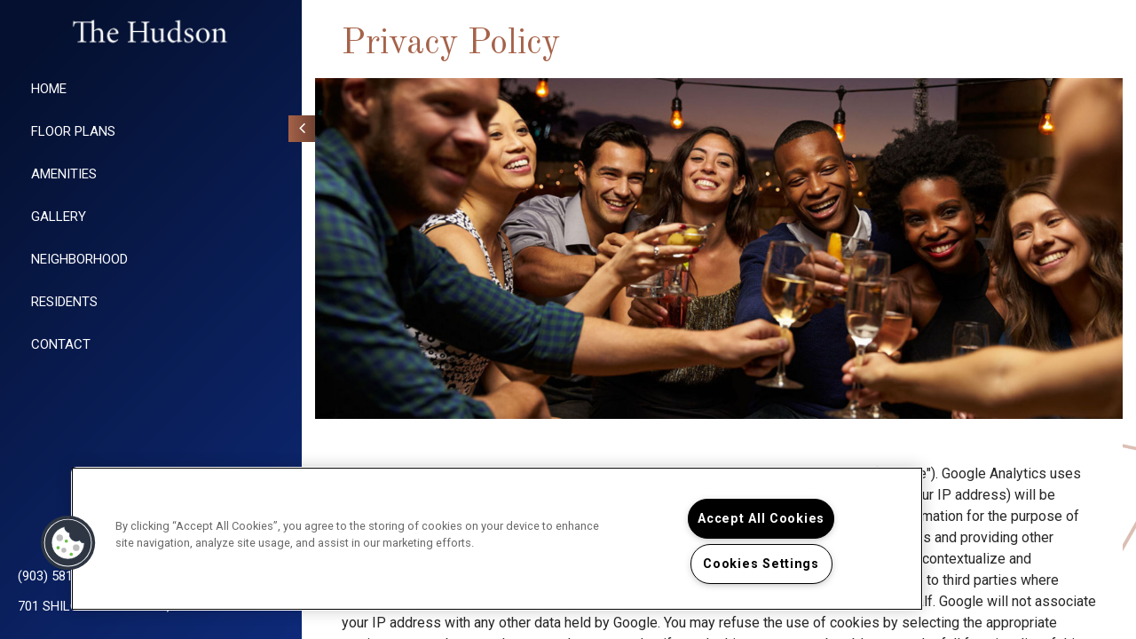

--- FILE ---
content_type: text/html; charset=utf-8
request_url: https://hudsonapartmentstyler.com/Privacy-policy.aspx
body_size: 17777
content:
<!DOCTYPE html PUBLIC "-//W3C//DTD XHTML 1.0 Strict//EN" "http://www.w3.org/TR/xhtml1/DTD/xhtml1-strict.dtd">
<html lang="en" xmlns="http://www.w3.org/1999/xhtml">
<head id="head"><title>
	TX Apartments, Apartments for rent in TX, (903) 581-2215
</title><meta name="description" content="Come home to more in Tyler, TX | The Hudson" /> 
<meta http-equiv="content-type" content="text/html; charset=UTF-8" /> 
<meta http-equiv="pragma" content="no-cache" /> 
<meta http-equiv="content-style-type" content="text/css" /> 
<meta http-equiv="content-script-type" content="text/javascript" /> 
<meta name="keywords" content="Great Tyler, TX Apartments for Rent. Visit us today! (903) 581-2215." /> 
<link href="/CMSPages/GetResource.ashx?stylesheetname=RPcssMaster_S0102-Wilshire" type="text/css" rel="stylesheet" />
<!-- MasterPageIncludes --><link href="https://ajax.googleapis.com/ajax/libs/jqueryui/1.9.1/themes/ui-lightness/jquery-ui.css" type="text/css" rel="preload" as="style" onload="this.rel='stylesheet'"></link><script src="https://ajax.googleapis.com/ajax/libs/jquery/1.8.2/jquery.min.js" type="text/javascript"></script><script src="https://ajax.googleapis.com/ajax/libs/jqueryui/1.9.0/jquery-ui.min.js" type="text/javascript"></script><script src="https://cs-cdn.realpage.com/CWS/1894546/CMSScripts/Custom/RPWebParts/global.min.js" type="text/javascript"></script><script src="https://cs-cdn.realpage.com/CWS/1894546/Accessibe/Accessibe.js" type="text/javascript"></script><!-- /MasterPageIncludes --><meta name="viewport" content="width=device-width,initial-scale=1" />
<meta name="geo.position" content="32.2949024;-95.2932467" />
<meta name="geo.placename" content="Tyler" />
<meta name="geo.region" content="US-TX" />
<meta name="ICBM" content="32.2949024, -95.2932467" />

<link type="text/css" href="https://cs-cdn.realpage.com/CWS/1894546/TemplateResources/Global/Icons/font-awesome.min.css" rel="stylesheet" />
<link type="text/css" href="https://cs-cdn.realpage.com/CWS/1894546/TemplateResources/Global/Icons/fontello.css" rel="stylesheet" />
<link rel="stylesheet" href="https://cs-cdn.realpage.com/CWS/1894546/GlobalResources/Bootstrap/css/bootstrap.min.css" />
<link rel="stylesheet" href="https://cs-cdn.realpage.com/CWS/1894546/GlobalResources/Bootstrap/css/bootstrap.min.css" />
<!-- <link rel="stylesheet" href="https://cs-cdn.realpage.com/CWS/1894546/CMSScripts/Custom/RPWebParts/fancybox3/jquery.fancybox.min.css"> -->

<script src="https://cs-cdn.realpage.com/CWS/1894546/CMSScripts/Custom/RPWebParts/global.min.js" type="text/javascript"></script>
<script src="https://ajax.googleapis.com/ajax/libs/jquery/2.2.4/jquery.min.js" type="text/javascript"></script>
<script src="https://ajax.googleapis.com/ajax/libs/jqueryui/1.12.1/jquery-ui.js" type="text/javascript"></script>
<script src="https://code.jquery.com/jquery-migrate-1.4.1.js" type="text/javascript"></script>
<script src="https://cs-cdn.realpage.com/CWS/1894546/GlobalResources/Bootstrap/js/bootstrap.min.js" type="text/javascript"></script>

<script src="https://cs-cdn.realpage.com/CWS/1894546/CMSScripts/Custom/RPWebParts/fancybox3/jquery.fancybox.js" type="text/javascript"></script>
<script src="https://cs-cdn.realpage.com/CWS/1894546/CMSScripts/Custom/RPWebParts/fancybox3/jquery.fancybox.min.js" type="text/javascript"></script>

<script type="text/javascript">
  var propNameVar = "Hudson";
  propNameVar = propNameVar.replace("'","\'");
  propNameVar = propNameVar.slice(0, 1);
  if("H" != ""){
    propNameVar = "H";
    propNameVar = propNameVar.replace("'","\'");
  }
</script>
<script src="https://cs-cdn.realpage.com/CWS/1894546/TemplateResources/Essentials/Wilshire/scripts/wilshire.js" type="text/javascript"></script>




<style>
  :root {
    --RPcolor1: #ffffff!important;
    --RPcolor2: #282828!important;
    --RPcolor3: #a66249!important;
    --RPcolor4: #0e2a79!important;
    --RPcolor5: #d0f0ef!important;
    --RPcolor6: #efefef!important;
    --RPcolor7: #000000!important;
    --RPcolor8: #ffffff!important;
    --RPcolor9: #ffffff!important;
  }
</style> 
<link href="https://capi.myleasestar.com/v2/dimg/116973898/63x55/116973898.png" type="image/png" rel="shortcut icon" />
<link href="https://capi.myleasestar.com/v2/dimg/116973898/63x55/116973898.png" type="image/png" rel="icon" />
<link href="/CmsPages/GetResource.ashx?stylesheetname=rpWebpartCss_MediaViewer;rpWebpartCss_CookiesConsent;rpWebPartCSS_SocialMedia;rpWebpartCss_AdaHudicons;rpWebpartCss_RealPageLogo;RpWebpartCss_PopUp;rpWebpartCss_CCPA" type="text/css" rel="stylesheet" />

    <script type="text/javascript">var firstTouchEnabled=true</script>
    

    <style>
        :root {
            --RPcolor1: #ffffff !important;
            --RPcolor2: #282828 !important;
            --RPcolor3: #a66249 !important;
            --RPcolor4: #0e2a79 !important;
            --RPcolor5: #d0f0ef !important;
            --RPcolor6: #efefef !important;
            --RPcolor7: #000000 !important;
            --RPcolor8: #ffffff !important;
            --RPcolor9: #ffffff !important;

            --RPHeaderFont: 'Old Standard TT', Helvetica, Arial, sans-serif;
            --RPBodyFont: 'Roboto', Helvetica, Arial, sans-serif;

            --FPCardImageHeight: 200px;
            --FPCardImageHeight-Medium: 200px;
            --FPCardImageHeight-Large: 200px;
            --FPModalImageHeight: 500px;
            --FPModalImageHeightMedium: 500px;
            --FPModalImageHeightLarge: 500px;
            --FPCardCarouselPadding: 15px;
            --FPCardCarouselPadding-Large: 30px;
        }
    </style>

    <script src="https://cdn.jsdelivr.net/npm/css-vars-ponyfill@1" type="text/javascript"></script>
    <script src="/RPWebParts/General/CommonData.js" type="text/javascript"></script>
    <script type="text/javascript">
        cssVars();
    </script>
    
    <script type="text/javascript">
        var sourcesList = JSON.parse('[{"DisplayName":"Apartment Finder Blue Book","PmSourceId":"S000000033"},{"DisplayName":"Apartment Map","PmSourceId":"S000000034"},{"DisplayName":"ApartmentGuide.com","PmSourceId":"S000000003"},{"DisplayName":"Apartmentlinks.com","PmSourceId":"S000000011"},{"DisplayName":"ApartmentMatching.com","PmSourceId":"S000000004"},{"DisplayName":"Apartments.com","PmSourceId":"S000000005"},{"DisplayName":"ApartmentsNationwide.com","PmSourceId":"S000000006"},{"DisplayName":"ApartmentsPlus.com","PmSourceId":"S000000050"},{"DisplayName":"Billboard","PmSourceId":"S000000019"},{"DisplayName":"Brochure/Flyer","PmSourceId":"S000000020"},{"DisplayName":"CraigsList","PmSourceId":"S000000044"},{"DisplayName":"Current resident","PmSourceId":"S000000027"},{"DisplayName":"Drive by","PmSourceId":"S000000021"},{"DisplayName":"EasyRent.com","PmSourceId":"S000000007"},{"DisplayName":"For Rent Magazine","PmSourceId":"S000000035"},{"DisplayName":"ForRent.com","PmSourceId":"S000000008"},{"DisplayName":"LivingChoices.com","PmSourceId":"S000000002"},{"DisplayName":"Local Line Rollover","PmSourceId":"S000000069"},{"DisplayName":"Local Newspaper","PmSourceId":"S000000016"},{"DisplayName":"Local Newspaper II","PmSourceId":"S000000017"},{"DisplayName":"Locator Service","PmSourceId":"S000000015"},{"DisplayName":"Move.com","PmSourceId":"S000000049"},{"DisplayName":"National Newspaper","PmSourceId":"S000000018"},{"DisplayName":"Other","PmSourceId":"S000000026"},{"DisplayName":"Other","PmSourceId":"S000000070"},{"DisplayName":"Other OneSite property","PmSourceId":"S000000031"},{"DisplayName":"Other property","PmSourceId":"S000000032"},{"DisplayName":"Other publication","PmSourceId":"S000000037"},{"DisplayName":"Other site","PmSourceId":"S000000014"},{"DisplayName":"Prior resident","PmSourceId":"S000000029"},{"DisplayName":"Property web site","PmSourceId":"S000000001"},{"DisplayName":"Radio Advertising","PmSourceId":"S000000025"},{"DisplayName":"Referral companies/merchants","PmSourceId":"S000000030"},{"DisplayName":"Rent.com","PmSourceId":"S000000012"},{"DisplayName":"Rentals.com","PmSourceId":"S000000010"},{"DisplayName":"RentAndMove.com","PmSourceId":"S000000013"},{"DisplayName":"RentNet.com","PmSourceId":"S000000009"},{"DisplayName":"Sign","PmSourceId":"S000000023"},{"DisplayName":"The Apartment Guide","PmSourceId":"S000000036"},{"DisplayName":"Transfer within community","PmSourceId":"P000000001"},{"DisplayName":"TV Advertising","PmSourceId":"S000000024"},{"DisplayName":"UMoveFree.com","PmSourceId":"S000000047"},{"DisplayName":"Unknown/Would not give","PmSourceId":"S000000038"},{"DisplayName":"Yellow pages","PmSourceId":"S000000022"},{"DisplayName":"Zillow","PmSourceId":"P000000007"}]');
        var propertyKey = '2H02S1804570';
        var propertyId = '18450';
        var leadList = [
                { hcLeadChannelName: "Apartment Finder", Domain: "ApartmentFinder.com"},
                { hcLeadChannelName: "Apartment Home Living Export", Domain: "ApartmentHomeLiving.com"},
                { hcLeadChannelName: "ApartmentGuide.com", Domain: "ApartmentGuide.com"},
                { hcLeadChannelName: "Apartments.com Network", Domain: "Apartments.com" },
                { hcLeadChannelName: "Rent.com", Domain: "Rent.com" },
                { hcLeadChannelName: "ForRent.com", Domain: "ForRent.com" },
                { hcLeadChannelName: "Move.com", Domain: "Move.com" },
                { hcLeadChannelName: "ApartmentFinder.com", Domain: "ApartmentFinder.com" },
                { hcLeadChannelName: "ApartmentShowcase.com", Domain: "ApartmentShowcase.com" },
                { hcLeadChannelName: "ApartmentList.com", Domain: "ApartmentList.com" },
                { hcLeadChannelName: "Zillow Rental Network", Domain: "zillow.com" },
                { hcLeadChannelName: "LiveLovely.com", Domain: "LiveLovely.com" },
                { hcLeadChannelName: "Google.com", Domain: "Google.com" },
                { hcLeadChannelName: "MyLeasestar", Domain: "myleasestar.com" },
                { hcLeadChannelName: "Greystar", Domain: "greystar.com" }
            ];
        
        //Defined in CommonData
        //matchedSource = f_getSessionStorage('matchedSource');
        //matchedSourceId = f_getSessionStorage('matchedSourceId');
        
        tryMatchingSourceFromReferrerUrl(window.document, sourcesList);
    </script>
    
        <script type="text/javascript">
            var utmConfigInfo = '';

            $(document).ready(function () {
                commonDataOnReady(document, sourcesList);
            });


                function setSEONumber(phoneNumber) {
                    $('.seo-number').each(function() {
                        if ($(this).find('span').length) {
                            $(this).find('span').html(phoneNumber);
                        } else {
                            $(this).html(phoneNumber);
                        }

                        if ($(this).attr('href') && $(this).attr('href').indexOf('tel:') > -1)
                            $(this).attr('href', 'tel: ' + phoneNumber);
                        if ($(this).attr('onclick') && $(this).attr('onclick').indexOf('f_analyticsSendEvent(') > -1) {
                            $(this).attr('onclick', "f_analyticsSendEvent('general', 'click-phone-number', '" + phoneNumber + '\')');
                        }
                    });

                    
            }

        </script>
    
    <script type="text/javascript">
        try {
            let myAccessibe = new RpAcsb()
            myAccessibe.config = {
                positionX: 'right',
                positionY: 'bottom',
                offsetX: 20,
                offsetY: 20,
                hideTrigger: false,
                statementLink: 'https://www.realpage.com/accessibility-statement/'
            }
            myAccessibe.init()
        }
        catch (err) {
            console.log("Accessibe Script not available");
        } 
    </script>

                <!-- OG Image Information -->
                <meta property="og:image" content="https://capi.myleasestar.com/v2/dimg-crop/116972522/1200x1200/116972522.png" />
                <!-- END OG Image Information --><script type="text/javascript">var propertyId='18450';var lsApi='https://c-leasestar-api.realpage.com';var cacheUrl='';</script><script type="text/javascript">var leadObj=[{"PhoneNumber":"(903) 581-2215","LeadChannelName":"ApartmentRatings"},{"PhoneNumber":"(903) 581-2215","LeadChannelName":"Zillow Rental Network"},{"PhoneNumber":"(903) 581-2215","LeadChannelName":"Syndication"},{"PhoneNumber":"(903) 581-2215","LeadChannelName":"Website"}];var googleCallTrackingEnabled = false;</script>
<link rel="canonical" href="https://www.hudsonapartmentstyler.com/Privacy-Policy.aspx" />
    <!-- ExternalResources_Header -->
    
    <!-- /ExternalResources_Header -->
<script type="text/javascript">dataLayer = [{'propertyId': '18450' ,'companyId': '1385' ,'productTypeId': '6131'}];</script><!-- Google Tag Manager Header --> <script type="text/javascript">(function(w,d,s,l,i){w[l]=w[l]||[];w[l].push({"gtm.start":
                                new Date().getTime(),event:"gtm.js"});var f=d.getElementsByTagName(s)[0],
                                j=d.createElement(s),dl=l!="dataLayer"?"&l="+l:"";j.async=true;j.src=
                                "//www.googletagmanager.com/gtm.js?id="+i+dl;f.parentNode.insertBefore(j,f);
                                })(window,document,"script","dataLayer","GTM-MHB4S3C");
                            </script><script type="application/ld+json">{"@context":"http://schema.org","@type":"Apartment","name":"Hudson","image":"https://capi.myleasestar.com/v2/dimg/116972522/400x400/116972522.png","telephone":"(903) 581-2215","address":{"@type":"PostalAddress","streetAddress":"701 Shiloh Road","addressLocality":"Tyler","addressRegion":"TX","postalCode":"75703","addressCountry":"USA"},"geo":{"@type":"GeoCoordinates","latitude":32.2949024,"longitude":-95.2932467},"openingHoursSpecification":[{"@type":"OpeningHoursSpecification","dayOfWeek":"Monday","opens":"8:30AM","closes":"5:30PM"},{"@type":"OpeningHoursSpecification","dayOfWeek":"Tuesday","opens":"8:30AM","closes":"5:30PM"},{"@type":"OpeningHoursSpecification","dayOfWeek":"Wednesday","opens":"8:30AM","closes":"5:30PM"},{"@type":"OpeningHoursSpecification","dayOfWeek":"Thursday","opens":"8:30AM","closes":"5:30PM"},{"@type":"OpeningHoursSpecification","dayOfWeek":"Friday","opens":"8:30AM","closes":"5:30PM"}]}</script><link href="https://cs-cdn.realpage.com/CWS/1894546/CMSScripts/Custom/RPWebParts/fancybox3/jquery.fancybox.css" type="text/css" rel="preload" as="style" onload="this.rel='stylesheet'" />
<script type="text/javascript">var mvTourText = ''; var mvColor = 'a66249'; mvBtnAnimation = 'spin'</script><script type="text/javascript">var mvTours = null</script><script src="https://cs-cdn.realpage.com/CWS/1894546/CMSScripts/Custom/RPWebParts/fancybox3/jquery.fancybox.js" type="text/javascript" defer="defer"></script><script src="https://cs-cdn.realpage.com/CWS/1894546/CMSScripts/Custom/RPWebParts/media-viewer.js" type="text/javascript" defer="defer"></script><link href="https://cs-cdn.realpage.com/CWS/1894546/CMSScripts/Custom/RPWebParts/fancybox3/jquery.fancybox.css" type="text/css" rel="preload" as="style" onload="this.rel='stylesheet'" />
<script src="https://cs-cdn.realpage.com/CWS/1894546/CMSScripts/Custom/RPWebParts/cookies-consent.js" type="text/javascript" defer="defer"></script><link href="/CMSPages/GetResource.ashx?stylesheetfile=/assets/common/header/css/header.css" type="text/css" rel="stylesheet" />
<script type="text/javascript">var headerTemplate = 'header9';</script><script type="text/javascript">var socialNetworkDetailsList = null</script><link href="https://cs-cdn.realpage.com/CWS/1894546/TemplateResources/Global/Icons/font-awesome.min.css" type="text/css" rel="preload" as="style" onload="this.rel='stylesheet'" />
<script type="text/javascript">
(function(i,s,o,g,r,a,m){i['GoogleAnalyticsObject']=r;i[r]=i[r]||function(){(i[r].q=i[r].q||[]).push(arguments)},i[r].l=1*new Date();a=s.createElement(o),m=s.getElementsByTagName(o)[0];a.async=1;a.src=g;m.parentNode.insertBefore(a,m)})(window,document,'script','//www.google-analytics.com/analytics.js','ga');(function(w,d,s,l,i){w[l]=w[l]||[];w[l].push({'gtm.start':new Date().getTime(),event:'gtm.js'});var f=d.getElementsByTagName(s)[0],j=d.createElement(s),dl=l!='dataLayer'?'&l='+l:'';j.async=true;j.src='https://www.googletagmanager.com/gtm.js?id='+i+dl;f.parentNode.insertBefore(j,f);})(window,document,'script','dataLayer','GTM-PGXC6VC');var RpUniqueUserId = f_getAnalyticsUserValueFromCookie('RP_LSWS_USER');let customDimensions = {}; customDimensions.dimension4 = '18450'; customDimensions.dimension5 = '1385'; customDimensions.dimension9 = RpUniqueUserId; customDimensions.dimension10 = 's0102-wilshire'; customDimensions.dimension11 = new Date().getTime(); customDimensions.dimension18 = '0'; customDimensions.dimension19 = '60110'; dataLayer.push({customDimensions});ga('set', { 'dimension4': 18450, 'dimension5': 1385, 'dimension9': RpUniqueUserId, 'dimension10': 's0102-wilshire', 'dimension11': new Date().getTime(), 'dimension18':'0', 'dimension19': 60110 });ga('send', 'pageview');
</script>
<script>(window.BOOMR_mq=window.BOOMR_mq||[]).push(["addVar",{"rua.upush":"false","rua.cpush":"false","rua.upre":"false","rua.cpre":"false","rua.uprl":"false","rua.cprl":"false","rua.cprf":"false","rua.trans":"","rua.cook":"false","rua.ims":"false","rua.ufprl":"false","rua.cfprl":"false","rua.isuxp":"false","rua.texp":"norulematch","rua.ceh":"false","rua.ueh":"false","rua.ieh.st":"0"}]);</script>
                              <script>!function(e){var n="https://s.go-mpulse.net/boomerang/";if("False"=="True")e.BOOMR_config=e.BOOMR_config||{},e.BOOMR_config.PageParams=e.BOOMR_config.PageParams||{},e.BOOMR_config.PageParams.pci=!0,n="https://s2.go-mpulse.net/boomerang/";if(window.BOOMR_API_key="Y2PYZ-3WZ5U-9VEDC-WUEHY-8N7AV",function(){function e(){if(!o){var e=document.createElement("script");e.id="boomr-scr-as",e.src=window.BOOMR.url,e.async=!0,i.parentNode.appendChild(e),o=!0}}function t(e){o=!0;var n,t,a,r,d=document,O=window;if(window.BOOMR.snippetMethod=e?"if":"i",t=function(e,n){var t=d.createElement("script");t.id=n||"boomr-if-as",t.src=window.BOOMR.url,BOOMR_lstart=(new Date).getTime(),e=e||d.body,e.appendChild(t)},!window.addEventListener&&window.attachEvent&&navigator.userAgent.match(/MSIE [67]\./))return window.BOOMR.snippetMethod="s",void t(i.parentNode,"boomr-async");a=document.createElement("IFRAME"),a.src="about:blank",a.title="",a.role="presentation",a.loading="eager",r=(a.frameElement||a).style,r.width=0,r.height=0,r.border=0,r.display="none",i.parentNode.appendChild(a);try{O=a.contentWindow,d=O.document.open()}catch(_){n=document.domain,a.src="javascript:var d=document.open();d.domain='"+n+"';void(0);",O=a.contentWindow,d=O.document.open()}if(n)d._boomrl=function(){this.domain=n,t()},d.write("<bo"+"dy onload='document._boomrl();'>");else if(O._boomrl=function(){t()},O.addEventListener)O.addEventListener("load",O._boomrl,!1);else if(O.attachEvent)O.attachEvent("onload",O._boomrl);d.close()}function a(e){window.BOOMR_onload=e&&e.timeStamp||(new Date).getTime()}if(!window.BOOMR||!window.BOOMR.version&&!window.BOOMR.snippetExecuted){window.BOOMR=window.BOOMR||{},window.BOOMR.snippetStart=(new Date).getTime(),window.BOOMR.snippetExecuted=!0,window.BOOMR.snippetVersion=12,window.BOOMR.url=n+"Y2PYZ-3WZ5U-9VEDC-WUEHY-8N7AV";var i=document.currentScript||document.getElementsByTagName("script")[0],o=!1,r=document.createElement("link");if(r.relList&&"function"==typeof r.relList.supports&&r.relList.supports("preload")&&"as"in r)window.BOOMR.snippetMethod="p",r.href=window.BOOMR.url,r.rel="preload",r.as="script",r.addEventListener("load",e),r.addEventListener("error",function(){t(!0)}),setTimeout(function(){if(!o)t(!0)},3e3),BOOMR_lstart=(new Date).getTime(),i.parentNode.appendChild(r);else t(!1);if(window.addEventListener)window.addEventListener("load",a,!1);else if(window.attachEvent)window.attachEvent("onload",a)}}(),"".length>0)if(e&&"performance"in e&&e.performance&&"function"==typeof e.performance.setResourceTimingBufferSize)e.performance.setResourceTimingBufferSize();!function(){if(BOOMR=e.BOOMR||{},BOOMR.plugins=BOOMR.plugins||{},!BOOMR.plugins.AK){var n=""=="true"?1:0,t="",a="z54cciqxgury62lm4rqa-f-3fc06a2b8-clientnsv4-s.akamaihd.net",i="false"=="true"?2:1,o={"ak.v":"39","ak.cp":"1592120","ak.ai":parseInt("1022256",10),"ak.ol":"0","ak.cr":7,"ak.ipv":4,"ak.proto":"http/1.1","ak.rid":"451d967b","ak.r":48024,"ak.a2":n,"ak.m":"","ak.n":"essl","ak.bpcip":"3.135.206.0","ak.cport":26879,"ak.gh":"23.52.15.68","ak.quicv":"","ak.tlsv":"tls1.2","ak.0rtt":"","ak.0rtt.ed":"","ak.csrc":"-","ak.acc":"bbr","ak.t":"1768744032","ak.ak":"hOBiQwZUYzCg5VSAfCLimQ==gj0eFNX4o3e+IIZvio/PVpVWxJ8PxYUVV/1yvyHiuroVAAMk0SURPYNXhUwRTVFrhR34mI6QNJ74Ie6q3s3qNSj3ha9sSalSys7q/OezonKWzs4c3nAjxsmi0hCFeTyyZ5vmXNCShGB9hYGSjHD3NuykjLJSP2Vj3uKtyXjx8m+Ob0bdmcrt1JgN9q2oEo6LDGA97VOEdajjuKfr2chZ/6q07dChu3ub0fy6L0klgNQL2aQjDimzWEuiuc0eWf6KDGhdbXT//DPjwT53mBszKBK6CXfkDYLcc119Vl8awg+JXm2n60CjrT3iV5Kgca2bU9JfRO88xU/texqYzjOtas42CM5oVGIVOlotPbwefuqqAgCzPfFVLcl2uEcnHphmPMN7GmA8aLV1Jcl04lMAPL0S7AX6gEn7+e5ilwc1rWE=","ak.pv":"6","ak.dpoabenc":"","ak.tf":i};if(""!==t)o["ak.ruds"]=t;var r={i:!1,av:function(n){var t="http.initiator";if(n&&(!n[t]||"spa_hard"===n[t]))o["ak.feo"]=void 0!==e.aFeoApplied?1:0,BOOMR.addVar(o)},rv:function(){var e=["ak.bpcip","ak.cport","ak.cr","ak.csrc","ak.gh","ak.ipv","ak.m","ak.n","ak.ol","ak.proto","ak.quicv","ak.tlsv","ak.0rtt","ak.0rtt.ed","ak.r","ak.acc","ak.t","ak.tf"];BOOMR.removeVar(e)}};BOOMR.plugins.AK={akVars:o,akDNSPreFetchDomain:a,init:function(){if(!r.i){var e=BOOMR.subscribe;e("before_beacon",r.av,null,null),e("onbeacon",r.rv,null,null),r.i=!0}return this},is_complete:function(){return!0}}}}()}(window);</script></head>
<body class="LTR Firefox ENUS ContentBody">
    <!-- Google Tag Manager -->
                            <noscript>
                                <iframe src="//www.googletagmanager.com/ns.html?id=GTM-MHB4S3C" height="0" width="0" style="display:none;visibility:hidden"></iframe>
                            </noscript>
                         <!-- End Google Tag Manager -->

	    
	
    

<script type="text/javascript">
    var displayModal = false;
    if(navigator.userAgent.indexOf('MSIE')!==-1 || navigator.appVersion.indexOf('Trident/') > -1){
        displayModal = true;
    }


    // POLYFILLS
    if (typeof IntersectionObserver == 'undefined') {
            var intersectionObserverScript = document.createElement("script");
            intersectionObserverScript.type = "text/javascript";
            intersectionObserverScript.setAttribute("src", '/CMSScripts/Custom/Polyfill/intersection-observer.js');
            document.documentElement.firstChild.appendChild(intersectionObserverScript);
    }
    if (navigator.userAgent.toLocaleLowerCase().indexOf('chrome') == -1) {
        var preloadCssScript = document.createElement("script");
            preloadCssScript.type = "text/javascript";
            preloadCssScript.setAttribute("src", '/CMSScripts/Custom/Polyfill/cssrelpreload.js');
            document.documentElement.firstChild.appendChild(preloadCssScript);
    }

    // END POLYFILLS
    //For TESTING
    //displayModal = true;
    $(document).ready(function () {
        var cookie = f_getBrowserSessionCookie('showBrowserVersionOnPageLoad');
        //For TESTING
        //var cookie = null;

        if (displayModal && cookie == null) {
            $('.oB-overlay').show();
            $('#oldBrowserModal').show();
            var html = htmlStringBuilder();
            $('#oldBrowserModal').append(html);
            f_setBrowserSessionCookie('showBrowserVersionOnPageLoad', false);
        }
        $('#closeBrowserModalButton').on('click', function() {
            $('.oB-overlay').hide();
            $('#oldBrowserModal').hide();
        });
    });

    function f_setBrowserSessionCookie(cookieName, value) {
        document.cookie = cookieName + "=" + value;
    }

    function f_getBrowserSessionCookie(cookieName) {
        var cookieValue = document.cookie;
        var cookieStart = cookieValue.indexOf(" " + cookieName + "=");
        if (cookieStart == -1) {
            cookieStart = cookieValue.indexOf(cookieName + "=");
        }
        if (cookieStart == -1) {
            cookieValue = null;
        }
        else {
            cookieStart = cookieValue.indexOf("=", cookieStart) + 1;
            var cookieEnd = cookieValue.indexOf(";", cookieStart);
            if (cookieEnd == -1) {
                cookieEnd = cookieValue.length;
            }
            cookieValue = unescape(cookieValue.substring(cookieStart, cookieEnd));
        }
        return cookieValue;
    }

    function htmlStringBuilder() {
        var buildHtml = '<div class="oB-dialog">'+
				'<div class="oB-content">'+
					'<div class="oB-header">'+
						'<h4>For the best website experience, please update your browser</h4>'+
					'</div>'+
					'<div class="oB-body">'+
						'<p>Just click on the icons to get to the download page</p>'+
						'<div class="browserSelect">'+					
							'<div class="browserIconContainer" id="firefoxTab">'+
								'<div class="browserColumn">'+
									'<a class="browserLink" href="https://www.mozilla.org/en-US/firefox/new/?v=1" target="_blank" aria-label="Firefox Download" tabindex="0">'+
										'<div class="browserImage"><img src="https://cs-cdn.realpage.com/CWS/1894546/GlobalResources/BrowserIcons/firefoxLogo.png" aria-hidden="true" alt="Firefox" /></div>'+
										'<div class="browserName">Firefox</div>'+
									'</a>'+
								'</div>'+
							'</div>'+
							'<div class="browserIconContainer" id="chromeTab">'+
								'<div class="browserColumn">'+
									'<a class="browserLink" href="https://www.google.com/chrome/browser/desktop/" target="_blank" aria-label="Chrome Download" tabindex="0">'+
										'<div class="browserImage"><img src="https://cs-cdn.realpage.com/CWS/1894546/GlobalResources/BrowserIcons/chromeLogo.png" aria-hidden="true" alt="Chrome" /></div>'+
										'<div class="browserName">Chrome</div>'+
									'</a>'+
								'</div>'+
							'</div>'+
							'<div class="browserIconContainer" id="safariTab">'+
								'<div class="browserColumn">'+
									'<a class="browserLink" href="https://support.apple.com/downloads/safari" target="_blank" aria-label="Safari Download" tabindex="0">'+
										'<div class="browserImage"><img src="https://cs-cdn.realpage.com/CWS/1894546/GlobalResources/BrowserIcons/safariLogo.png" aria-hidden="true" alt="Safari"/></div>'+
										'<div class="browserName">Safari</div>'+
									'</a>'+
								'</div>'+
							'</div>'+
                           ' <div class="browserIconContainer" id="edgeTab">'+
								'<div class="browserColumn">'+
									'<a class="browserLink" href="https://www.microsoft.com/en-us/windows/microsoft-edge#0QiY0Omq3i5Z0krF.97" target="_blank" aria-label="Edge Download" tabindex="0">'+
										'<div class="browserImage"><img src="https://cs-cdn.realpage.com/CWS/1894546/GlobalResources/BrowserIcons/edgeLogo.png" aria-hidden="true" alt="Edge"/></div>'+
										'<div class="browserName">Edge</div>'+
									'</a>'+
								'</div>'+
							'</div>'+			
						'</div>'+
					'</div>'+
					'<button id="closeBrowserModalButton" type="button" aria-label="close" tabindex="0">Close Window</button>'+
					'<div class="oB-footer">'+
						'</p>By closing this window you acknowledge that your experience on this website may be degraded</p>'+
					'</div>'+
				'</div>';
        console.log(buildHtml);
        return buildHtml;
    }
</script>
        <style>
        #oldBrowserModal {
            font-family: 'Arial', sans-serif;
        }
        #oldBrowserModal .oB-header h4, #oldBrowserModal .oB-body p {
            color: #666;
            font-weight: bold;
        }
        #oldBrowserModal .oB-header h4 {font-size: 20px;}
        #oldBrowserModal .oB-body p {
            font-size: 16px;
            padding: 0 15px 15px;
        }
        #oldBrowserModal .browserIconContainer {
            width: 90px;
            display: inline-block;
            text-align: center;
            margin-bottom: 15px;
        }
        #oldBrowserModal .browserSelect {font-size: 14px;}
        #oldBrowserModal #explorerTab {width: 140px;}
        #oldBrowserModal .browserImage img {
            height: 60px;
            width: 60px;
            margin-bottom:10px;
            border: none !important;
        }
        #oldBrowserModal a.browserLink {
            color: #666;
            text-decoration: none;
        }
        #oldBrowserModal #closeBrowserModalButton {
            background: #42a5f5;
            color: #fff;
            border: none;
            padding: 15px 45px;
            border-radius: 500px;
            font-size: 16px;
            cursor: pointer;
        }
        #oldBrowserModal .oB-content {text-align:center;}
        #oldBrowserModal :focus {
            outline: -webkit-focus-ring-color auto 0px;
        }
        #oldBrowserModal .oB-content {border-radius: 0;}
        .oB-overlay {
            position: fixed;
            z-index: 2000;
            height: 100%;
            width: 100%;
            top: 0;
            left: 0;
            background: rgba(0,0,0,0.5);
        }
        #oldBrowserModal .oB-header {
            border-bottom: 1px solid rgba(0,0,0,.1);
            padding: 15px;
        }
        #oldBrowserModal .oB-body {
             padding: 15px;
        }
        #oldBrowserModal .oB-footer {
            font-size: 12px;
            padding: 15px;
            text-align: center;
            border: none;
            color: #666;
        }
        @media (min-width: 768px) {
            #oldBrowserModal .oB-dialog {width: 690px;}
            #oldBrowserModal {
                position: absolute;
                z-index: 2001;
                top: 10%;
                left: 50%;
                background: #fff;
                transform: translate(-50%, 0);
                -ms-transform: translate(-50%, 0);
            }
        }
        @media (max-width: 767px) {
            #oldBrowserModal {
                position: relative;
                z-index: 2001;
                margin: 5% auto 5%;
                background: #fff;
                width: 95%;
            }
        }                             
</style>

<div class="oB-overlay" style="display: none;"></div> <div id="oldBrowserModal" style="display: none;"></div>
    <form method="post" action="/Privacy-policy.aspx" id="form">
<div class="aspNetHidden">
<input type="hidden" name="__EVENTTARGET" id="__EVENTTARGET" value="" />
<input type="hidden" name="__EVENTARGUMENT" id="__EVENTARGUMENT" value="" />
<input type="hidden" name="__VIEWSTATE" id="__VIEWSTATE" value="nOze5+nwFFiaC/q+/b4w92ZTaVFXhBbvEY9AN1QYbar5OiKEp1EL61guVP/wVaqFFnqf3Vtaxa5DR84ybLucNqdy8rLkfXyKhH59YXPe/OaIKJOeExm8oi1JCiRxywMJT2z3ZXyRJP3KGHfAdb7v1tfcGEyfHWZlPcy9uYUEpYRPHapXKFRJIM+Pe1himBePguEHhbrz0V2xwvQ215wRazI2b15MRZQbs9uGjBM4oDaKkczrMi720JL5nBpE+oSYeKb/AHq4cwCQDoNr94tzh+3y2a8WtFjnjuJn1KmK4Cl2k6f05WrgJk47YHA20sXpTvhaiFgTaOPjf/KfUc5Swu8vR1ci6jx3cAm4szhTqya3wqbj7cWk+ZTXtZPjLWsiHybeLR1uhfpGQ67Yrra/HRlVaooHKeDXs2viYyYd1eq75l23pqPsadBRHVi9NBJLkjfm7mJ54hFuHkLWCJGcpUq12AGqAiv1izMuZvCaqEmFQPy8Le7E/kYmJWGf2EX7moql1GQlxwIJ1NDghTw51OO+dIbF69ad7aMKepOG48WOpzae09k4VmQL9oPm8tikUCbk1T685P0IRQ6iHpkTpFxO5UB+b5IAn/zmWjYz8q2Qq9GJvaQ7mj+88uOHASV1or4BDCKa9WOn+uiucPUBl2Z2h2H/lxRNmwmcHAqI7axnSzjKUu312znxRjXXgWWRrsZk8GT/14oCzX3eoJCqqFtSciRoP2+ztLBd4P524nK5TnKscJi6Ya0cvNeiy/WFes1814GZgbNFABom+WNia9ffRDLRMPawhNZ0m/CDJvnfNJTHqsE+0tIyKCdTZ1+7DY1jAs2VsI5p84K4AgKQVYx0snYBuwiuPJRQLCXQBrohQ1yUFzaNBZOQ+aN6VxI9tOdSyB/o68ncSCCywrKg6tYlOzHmNJ+RVEIHvbtps1gFqHiqX6DT12ONgVqegxfqdaKOWw2iOBtwGlVrVZcj+Z5oxzLsl99RYzO07Z/YXhK6oP7uGp5xCaFTAcsdNaaDLlEC7PunMcG2NFWNu74B+IoChhsjIZ5GsNVJvrvIf1bGKGpezUeA/RmRiI0FCnbfEnZNkGavMBbrgGWp2hBnEN4PLCBguvatSA8uZaypPyAH/neffHJKUTraNdPb2TjbVPd2HPLyW4x2rf3nmC+TFMyHDDy5Z392glQ8zDrIqu6dPUNDD5zzowFCrINmfUOjio9hJ27UcaXJkHmxtNm2PQ==" />
</div>

<script type="text/javascript">
//<![CDATA[
var theForm = document.forms['form'];
if (!theForm) {
    theForm = document.form;
}
function __doPostBack(eventTarget, eventArgument) {
    if (!theForm.onsubmit || (theForm.onsubmit() != false)) {
        theForm.__EVENTTARGET.value = eventTarget;
        theForm.__EVENTARGUMENT.value = eventArgument;
        theForm.submit();
    }
}
//]]>
</script>


<script src="/WebResource.axd?d=pynGkmcFUV13He1Qd6_TZLJliYB8TA_FIF9xlHcKd7ag0Vv3EWtMdA4IBxcPvyX2M5F_ORIargEI2RFqew7B_g2&amp;t=638901591720898773" type="text/javascript"></script>


<script src="/assets/common/header/js/header.js" type="text/javascript"></script><input type="hidden" name="lng" id="lng" value="en-US" />
<script type="text/javascript">
	//<![CDATA[

function PM_Postback(param) { if (window.top.HideScreenLockWarningAndSync) { window.top.HideScreenLockWarningAndSync(1080); } if(window.CMSContentManager) { CMSContentManager.allowSubmit = true; }; __doPostBack('m$am',param); }
function PM_Callback(param, callback, ctx) { if (window.top.HideScreenLockWarningAndSync) { window.top.HideScreenLockWarningAndSync(1080); }if (window.CMSContentManager) { CMSContentManager.storeContentChangedStatus(); };WebForm_DoCallback('m$am',param,callback,ctx,null,true); }
//]]>
</script>
<script src="/ScriptResource.axd?d=NJmAwtEo3Ipnlaxl6CMhvgm388C7z57L5COL7njlfxHabVp02JjeGBqhojV0DvhOls37naEdTKvtve-DZGAUfkLhXnkKZ0JM5n8W_iT84YozJbVtHk6XR7HfTxh00jaQbIJ5RlBvWf7fnz-N3zpSVKNk_Hm4b82dGd4p6rDl7rs1&amp;t=32e5dfca" type="text/javascript"></script>
<script src="/ScriptResource.axd?d=dwY9oWetJoJoVpgL6Zq8OBLhaBrqwBdVAb8vaEtP5p0RwE8U2clwoyTHecbvHf4xQfmyrJ2iJaF8M22aUIdHdYyU7qY-2hjISrIPPxmhFqA408i6Y0GxT1-SnCjYV3lgC3TXr_eJ0QD4CYVGcu8j6ZFo_C_b-R4EfAA4qAquMMk1&amp;t=32e5dfca" type="text/javascript"></script>
<script type="text/javascript">
	//<![CDATA[

var CMS = CMS || {};
CMS.Application = {
  "language": "en",
  "imagesUrl": "/CMSPages/GetResource.ashx?image=%5bImages.zip%5d%2f",
  "isDebuggingEnabled": false,
  "applicationUrl": "/",
  "isDialog": false,
  "isRTL": "false"
};

//]]>
</script>
<div class="aspNetHidden">

	<input type="hidden" name="__VIEWSTATEGENERATOR" id="__VIEWSTATEGENERATOR" value="A5343185" />
	<input type="hidden" name="__SCROLLPOSITIONX" id="__SCROLLPOSITIONX" value="0" />
	<input type="hidden" name="__SCROLLPOSITIONY" id="__SCROLLPOSITIONY" value="0" />
</div>
        <script type="text/javascript">
//<![CDATA[
Sys.WebForms.PageRequestManager._initialize('manScript', 'form', ['tctxM',''], [], [], 90, '');
//]]>
</script>

        <div id="ctxM">

</div>
        

  
  





<!-- MediaViewer Added -->
<div class="bodyContainer">
  





















<div id="p_lt_Header_Header_pnlHeader9" class="widget header-widget header-widget-9-10">
	
    <div class="mobiHeader">
        <a class="seo-number" href="tel:(903) 581-2215" onclick="f_analyticsSendEvent('general', 'click-phone-number', '(903) 581-2215')">(903) 581-2215</a>
        <div class="hamBtnMobile">
	        <span></span>
	        <span></span>
	        <span></span>
	        <span></span>
        </div>
    </div>
    <header class="bodyFlex bodySidebar">
        <div class="btnNavOpen"><i class="fa fa-angle-right"></i></div>
        <div class="sidebar">
            <div class="sidebarFlex logo-main">
                <a id="logo" class="logo scroll-notice header-logo" href="/home" title="Home">
                    <img src="https://capi.myleasestar.com/v2/dimg/116972522/400x400/116972522.png" alt="Hudson" />
                </a>
            </div>
            <div class="sidebarFlex nav-main">
                <div class="nav-progress-bar"></div>
	            
		<ul id="headerNav9" class="CMSListMenuUL">
			<li class="homeNav">
				<a class="CMSListMenuLink" href="/">Home</a>
			</li>
			<li class="floor-plansNav">
				<a class="CMSListMenuLink" href="/Floor-Plans.aspx">Floor Plans</a>
			</li>
			<li class="amenitiesNav">
				<a class="CMSListMenuLink" href="/Amenities.aspx">Amenities</a>
			</li>
			<li class="galleryNav">
				<a class="CMSListMenuLink" href="/Gallery.aspx">Gallery</a>
			</li>
			<li class="neighborhoodNav">
				<a class="CMSListMenuLink" href="/Neighborhood.aspx">Neighborhood</a>
			</li>
			<li class="residentsNav">
				<a class="CMSListMenuLink" href="/Residents.aspx">Residents</a>
			</li>
			<li class="contactNav">
				<a class="CMSListMenuLink" href="/Contact.aspx">Contact</a>
			</li>

		</ul>

	

            </div>
            <div class="sidebarFlex sidebar-footer">
                <div class="sidebarFooterBlock">
                    <a class="seo-number" href="tel:(903) 581-2215" onclick="f_analyticsSendEvent('general', 'click-phone-number', '(903) 581-2215')">(903) 581-2215</a>
                </div>
                <div class="sidebarFooterBlock">
                    <a id="directionsLink" class="navLink" href="http://maps.google.com/?q=701 Shiloh Road, Tyler, TX 75703" target="_blank" role="button">
                      701 Shiloh Road
Tyler, TX 75703
                    </a>

                </div>
            </div>
        </div>
    </header>

</div>



<div class="menu-drawer menu-drawer-left">
    <button type="button" class="btn menu-close" data-toggle="menu-drawer"><em class="fa fa-close" aria-hidden="true"></em></button>

    <nav class="menu-nav">
        
	<ul id="menuNav1" class="CMSListMenuUL">
		<li class="homeNav">
			<a class="CMSListMenuLink" href="/">Home</a>
		</li>
		<li class="floor-plansNav">
			<a class="CMSListMenuLink" href="/Floor-Plans.aspx">Floor Plans</a>
		</li>
		<li class="amenitiesNav">
			<a class="CMSListMenuLink" href="/Amenities.aspx">Amenities</a>
		</li>
		<li class="galleryNav">
			<a class="CMSListMenuLink" href="/Gallery.aspx">Gallery</a>
		</li>
		<li class="neighborhoodNav">
			<a class="CMSListMenuLink" href="/Neighborhood.aspx">Neighborhood</a>
		</li>
		<li class="residentsNav">
			<a class="CMSListMenuLink" href="/Residents.aspx">Residents</a>
		</li>
		<li class="contactNav">
			<a class="CMSListMenuLink" href="/Contact.aspx">Contact</a>
		</li>

	</ul>


    </nav>

    <ul class="header-links">
        <li><a href="tel:(903) 581-2215" data-phone="(903) 581-2215" class="header-phone seo-number" onclick="f_analyticsSendEvent('general', 'click-phone-number', '(903) 581-2215')"><em class="fa fa-phone" aria-hidden="true"></em> <span>(903) 581-2215</span></a></li>
        
    </ul>

    
</div>

<div class="menu-drawer menu-drawer-right">
    <button type="button" class="btn menu-close" data-toggle="menu-drawer"><em class="fa fa-close" aria-hidden="true"></em></button>

    <nav class="menu-nav">
        
	<ul id="menuNav2" class="CMSListMenuUL">
		<li class="homeNav">
			<a class="CMSListMenuLink" href="/">Home</a>
		</li>
		<li class="floor-plansNav">
			<a class="CMSListMenuLink" href="/Floor-Plans.aspx">Floor Plans</a>
		</li>
		<li class="amenitiesNav">
			<a class="CMSListMenuLink" href="/Amenities.aspx">Amenities</a>
		</li>
		<li class="galleryNav">
			<a class="CMSListMenuLink" href="/Gallery.aspx">Gallery</a>
		</li>
		<li class="neighborhoodNav">
			<a class="CMSListMenuLink" href="/Neighborhood.aspx">Neighborhood</a>
		</li>
		<li class="residentsNav">
			<a class="CMSListMenuLink" href="/Residents.aspx">Residents</a>
		</li>
		<li class="contactNav">
			<a class="CMSListMenuLink" href="/Contact.aspx">Contact</a>
		</li>

	</ul>


    </nav>

    <ul class="header-links">
        <li><a href="tel:(903) 581-2215" data-phone="(903) 581-2215" class="header-phone seo-number" onclick="f_analyticsSendEvent('general', 'click-phone-number', '(903) 581-2215')"><em class="fa fa-phone" aria-hidden="true"></em> <span>(903) 581-2215</span></a></li>
        
    </ul>

    
</div>

<div class="menu-drawer menu-drawer-right-2">
    <button type="button" class="btn menu-close" data-toggle="menu-drawer"><em class="fa fa-close" aria-hidden="true"></em></button>

    <nav class="menu-nav">
        
	<ul id="menuNav3" class="CMSListMenuUL">
		<li class="homeNav">
			<a class="CMSListMenuLink" href="/">Home</a>
		</li>
		<li class="floor-plansNav">
			<a class="CMSListMenuLink" href="/Floor-Plans.aspx">Floor Plans</a>
		</li>
		<li class="amenitiesNav">
			<a class="CMSListMenuLink" href="/Amenities.aspx">Amenities</a>
		</li>
		<li class="galleryNav">
			<a class="CMSListMenuLink" href="/Gallery.aspx">Gallery</a>
		</li>
		<li class="neighborhoodNav">
			<a class="CMSListMenuLink" href="/Neighborhood.aspx">Neighborhood</a>
		</li>
		<li class="residentsNav">
			<a class="CMSListMenuLink" href="/Residents.aspx">Residents</a>
		</li>
		<li class="contactNav">
			<a class="CMSListMenuLink" href="/Contact.aspx">Contact</a>
		</li>

	</ul>


    </nav>

    <ul class="header-links">
        
        

        <li><a href="tel:(903) 581-2215" data-phone="(903) 581-2215" class="header-phone seo-number" onclick="f_analyticsSendEvent('general', 'click-phone-number', '(903) 581-2215')"><em class="fa fa-phone" aria-hidden="true"></em> <span>(903) 581-2215</span></a></li>
        <li><a href="http://maps.google.com/?q=701 Shiloh Road, Tyler, TX 75703" target="_blank" class="header-directions"><span>701 Shiloh Road, Tyler, TX 75703</span></a></li>
    </ul>

    
</div>





  <div class="bodyFlex bodyMain">
    <div class="body-container">
      <div class="prlx-container"><div id="prlx-1" class="prlx-item">
  <div class="prlx-element">
    <svg xmlns="http://www.w3.org/2000/svg" width="100%" height="100%" viewbox="0 0 67.66 68.65">
      <title>Asset 1</title>
      <g id="Layer_1" data-name="Layer 1">
        <g id="elements">
          <g>
            <path d="M42.52,68.32a.17.17,0,0,1-.1,0L2.63,42.15A.18.18,0,0,1,2.55,42a.17.17,0,0,1,.07-.16L58.56,0a.2.2,0,0,1,.22,0,.18.18,0,0,1,.08.2l-16.16,68a.2.2,0,0,1-.11.13ZM3.06,42,42.4,67.83,58.37.65Z"></path>
            <path d="M23.48,64.52a.21.21,0,0,1-.1,0l-19-15a.19.19,0,0,1-.06-.2L13.2,18.59a.14.14,0,0,1,.09-.11L41.11,2.72l.06,0L58.65,0a.18.18,0,0,1,.16,0,.22.22,0,0,1,0,.17L51.51,48.6a.17.17,0,0,1-.1.13L23.59,64.5A.2.2,0,0,1,23.48,64.52ZM4.75,49.3,23.52,64.11,51.15,48.45l7.3-48L41.26,3.06,13.54,18.77Z"></path>
            <path d="M67.66,41.69a.19.19,0,0,1,0,.13L42.85,68.59a.18.18,0,0,1-.27,0L4.43,30.32a.12.12,0,0,1,0-.08L0,13.11a.17.17,0,0,1,.06-.19.17.17,0,0,1,.19,0L67.55,41.52a.21.21,0,0,1,.11.13ZM42.71,68.18,67.15,41.76.47,13.38,4.74,30.09Z"></path>
          </g>
        </g>
      </g>
    </svg>
  </div>
</div>
<div id="prlx-2" class="prlx-item">
  <div class="prlx-element">
    <svg xmlns="http://www.w3.org/2000/svg" width="100%" height="100%" viewbox="0 0 52.36 67.77">
      <title>Asset 2</title>
      <g id="Layer_2" data-name="Layer 2">
        <g id="elements">
          <g>
            <path d="M12,0h0L37.11,5.08a.19.19,0,0,1,.15.12L48.37,35.76a.17.17,0,0,1,0,.14L38.91,62.68a.19.19,0,0,1-.15.12L14.88,66.59a.23.23,0,0,1-.21-.1L0,41.37a.16.16,0,0,1,0-.15L11.77.14A.2.2,0,0,1,12,0Zm25,5.44L12.1.43.41,41.24,15,66.18l23.63-3.75L48,35.83Z"></path>
            <path d="M7.56,63.71a.18.18,0,0,1-.11-.13L0,36.22a.19.19,0,0,1,0-.15L16.68,6.62a.18.18,0,0,1,.2-.09l35.31,5.52a.18.18,0,0,1,.13.09.2.2,0,0,1,0,.15l-8,37a.41.41,0,0,1-.05.09L26.94,67.71a.2.2,0,0,1-.18.06l-19.16-4ZM.41,36.19,7.8,63.36l18.93,4L44,49.14l7.92-36.73L17,6.94Z"></path>
          </g>
        </g>
      </g>
    </svg>
  </div>
</div>
<div id="prlx-3" class="prlx-item">
  <div class="prlx-element">
    <svg xmlns="http://www.w3.org/2000/svg" width="100%" height="100%" viewbox="0 0 64.78 64.78">
      <title>Asset 3</title>
      <g id="Layer_3" data-name="Layer 3">
        <g id="elements">
          <g>
            <path d="M16.52,64.72.06,48.26A.2.2,0,0,1,0,48L15.75,15.84a.2.2,0,0,1,.09-.09L48,0a.2.2,0,0,1,.23,0L64.72,16.52a.2.2,0,0,1,0,.22L49,48.94l-.09.09L16.74,64.76A.2.2,0,0,1,16.52,64.72ZM.43,48.08,16.7,64.34l32-15.64,15.64-32L48.08.43l-32,15.64Z"></path>
            <path d="M5,21.41,21.41,5a.21.21,0,0,1,.21,0l27.3,10.84a.25.25,0,0,1,.12.11l10.83,27.3a.22.22,0,0,1,0,.22L43.37,59.83a.22.22,0,0,1-.22,0L15.85,49a.2.2,0,0,1-.11-.11L4.9,21.62A.21.21,0,0,1,5,21.41ZM21.6,5.32,5.32,21.6,16.08,48.7l27.1,10.76L59.46,43.18,48.7,16.08Z"></path>
            <path d="M44,59.55H20.75a.19.19,0,0,1-.18-.11l-11.64-27a.22.22,0,0,1,0-.16l11.64-27a.2.2,0,0,1,.18-.12H44a.2.2,0,0,1,.18.12l11.64,27a.22.22,0,0,1,0,.16l-11.64,27A.19.19,0,0,1,44,59.55Zm-23.15-.39h23L55.46,32.39,43.9,5.61h-23L9.32,32.39Z"></path>
          </g>
        </g>
      </g>
    </svg>
  </div>
</div>
<div id="prlx-4" class="prlx-item">
  <div class="prlx-element">
    <svg xmlns="http://www.w3.org/2000/svg" width="100%" height="100%" viewbox="0 0 64.78 64.78">
      <title>Asset 4</title>
      <g id="Layer_4" data-name="Layer 4">
        <g id="elements">
          <g>
            <path d="M16.52,64.72.06,48.26A.2.2,0,0,1,0,48L15.75,15.84a.2.2,0,0,1,.09-.09L48,0a.2.2,0,0,1,.23,0L64.72,16.52a.2.2,0,0,1,0,.22L49,48.94l-.09.09L16.74,64.76A.2.2,0,0,1,16.52,64.72ZM.43,48.08,16.7,64.34l32-15.64,15.64-32L48.08.43l-32,15.64Z"></path>
            <path d="M5,21.41,21.41,5a.21.21,0,0,1,.21,0l27.3,10.84a.25.25,0,0,1,.12.11l10.83,27.3a.22.22,0,0,1,0,.22L43.37,59.83a.22.22,0,0,1-.22,0L15.85,49a.2.2,0,0,1-.11-.11L4.9,21.62A.21.21,0,0,1,5,21.41ZM21.6,5.32,5.32,21.6,16.08,48.7l27.1,10.76L59.46,43.18,48.7,16.08Z"></path>
            <path d="M44,59.55H20.75a.19.19,0,0,1-.18-.11l-11.64-27a.22.22,0,0,1,0-.16l11.64-27a.2.2,0,0,1,.18-.12H44a.2.2,0,0,1,.18.12l11.64,27a.22.22,0,0,1,0,.16l-11.64,27A.19.19,0,0,1,44,59.55Zm-23.15-.39h23L55.46,32.39,43.9,5.61h-23L9.32,32.39Z"></path>
          </g>
        </g>
      </g>
    </svg>
  </div>
</div>
<div id="prlx-5" class="prlx-item">
  <div class="prlx-element">
    <svg xmlns="http://www.w3.org/2000/svg" width="100%" height="100%" viewbox="0 0 67.66 68.65">
      <title>Asset 4</title>
      <g id="Layer_2" data-name="Layer 2">
        <g id="elements">
          <g>
            <path d="M42.52,68.32a.17.17,0,0,1-.1,0L2.63,42.15A.18.18,0,0,1,2.55,42a.17.17,0,0,1,.07-.16L58.56,0a.2.2,0,0,1,.22,0,.18.18,0,0,1,.08.2l-16.16,68a.2.2,0,0,1-.11.13ZM3.06,42,42.4,67.83,58.37.65Z"></path>
            <path d="M23.48,64.52a.21.21,0,0,1-.1,0l-19-15a.19.19,0,0,1-.06-.2L13.2,18.59a.14.14,0,0,1,.09-.11L41.11,2.72l.06,0L58.65,0a.18.18,0,0,1,.16,0,.22.22,0,0,1,0,.17L51.51,48.6a.17.17,0,0,1-.1.13L23.59,64.5A.2.2,0,0,1,23.48,64.52ZM4.75,49.3,23.52,64.11,51.15,48.45l7.3-48L41.26,3.06,13.54,18.77Z"></path>
            <path d="M67.66,41.69a.19.19,0,0,1,0,.13L42.85,68.59a.18.18,0,0,1-.27,0L4.43,30.32a.12.12,0,0,1,0-.08L0,13.11a.17.17,0,0,1,.06-.19.17.17,0,0,1,.19,0L67.55,41.52a.21.21,0,0,1,.11.13ZM42.71,68.18,67.15,41.76.47,13.38,4.74,30.09Z"></path>
          </g>
        </g>
      </g>
    </svg>
  </div>
</div></div>
      <div id="wrapper" class="content-wrap">





<div id="page-general" class="standard-inner-page">
  <div id="banner-general" class="container-fluid inner-page-banner">
    <div class="row">
      <div id="background-general" class="inner-banner-background">
		<div class="inner-banner-overlay"></div>
	  </div>
	  <div class="inner-banner-content">
		<div id="interior-section" class=""><h1 class="page-title">Privacy Policy</h1></div>
	  </div>
      
      <div class="pageDownButton"></div>
      <div class="banner-border-effect-1"></div>
    </div>
  </div>
  <div id="main-general" class="container-fluid inner-page-main-content scroll-anchor">
    <div class="row">
      <div class="inner-page-main">
        <div id="" class="main-content-wrapper"><div class="main-content-text expandable"><span style="font-size: 16px;">This website uses Google Analytics, a web analytics service provided by Google, Inc. ("Google"). Google Analytics uses Cookies. The information generated by the Cookie about your use of the website (including your IP address) will be transmitted to and stored by Google on servers in the United States. Google will use this information for the purpose of evaluating your use of the website, compiling reports on website activity for website operators and providing other services relating to website activity and internet usage. Google may use the data collected to contextualize and personalize the ads of its own advertising network.&nbsp; Google may also transfer this information to third parties where required to do so by law, or where such third parties process the information on Google's behalf. Google will not associate your IP address with any other data held by Google. You may refuse the use of cookies by selecting the appropriate settings on your browser, however please note that if you do this you may not be able to use the full functionality of this website. By using this website, you consent to the processing of data about you by Google in the manner and for the purposes set out above. </span><a href="http://www.google.com/intl/en/policies/privacy/" target="_blank"><span style="font-size: 16px;">Find Google's privacy policy here.</span></a></div></div>
      </div>
    </div>
  </div>
</div></div>
    </div>
    <section id="" class="main-footer">
  <div class="footerCTAWrapper containerPadding"><div class="letterBlockWrapper containerPadding"><div class="letter-block footer-letter-block loading-letter"><span></span></div></div><div class="footerTextWrapper"><h3 class="footer-title">
  Your New Home Awaits
</h3><div class="footer-text"><span style="font-size: 16px;">We offer only the finest selection of designer features and amenities. This is more than a home - this is the elevated living experience that you've been looking for. Seize the opportunity to upgrade your lifestyle and apply today.</span></div><div class="footerCTAButtons"><a class="btn-style btnFill btnFooterCTA" href="/floor-plans.aspx" target="_self">APPLY NOW</a><a class="btn-style btnFill btnFooterCTA" href="/contact.aspx" target="_self">SCHEDULE A TOUR</a></div></div></div><div class="footerContent containerPadding"><div class="footerContentBlock"><h4 class="title-block">Links</h4><ul class="footerLinks">
  <li><a class="footerLink" href="/privacy-policy.aspx">Privacy Policy</a></li>
  <li><a class="footerLink" href="https://hudson.loftliving.com/" target="_blank">Resident Login</a></li>
  
  <li><a class="footerLink" href=""></a></li>
</ul></div><div class="footerContentBlock"><h4 class="title-block">Follow Us</h4><div id="p_lt_zoneFooterMain_zoneFooterContent_zoneFooterContent_zone_FooterSocial_FooterSocial_zone_SocialMedia_pnlSocialNetworks" class="social_media">

</div></div><div class="footerContentBlock footerContentPMC"></div></div><div class="footerCopyright"><div class="footerFlex footerADAHUD"><div id="ADA-HUD-Links"><a id="link-HUD" href="https://www.hud.gov/program_offices/fair_housing_equal_opp" title="HUD" target="_blank">Rental assistance website (opens in a new tab)<svg id="housingSVG" data-name="housingSVG" xmlns="http://www.w3.org/2000/svg" width="539.2" height="515.23" viewbox="0 0 539.2 515.23">
  <title>HUD</title>
  <g>
    <polygon points="61.89 421.07 40.79 421.07 40.79 429.43 60.17 429.43 60.17 436.48 40.79 436.48 40.79 446.74 62.82 446.74 62.82 453.79 32.66 453.79 32.66 414.04 61.89 414.04 61.89 421.07 61.89 421.07" fill-rule="evenodd"></polygon>
    <path d="M202.69,476.83l4,3.75a9.67,9.67,0,0,1-4.48,1.06c-4.49,0-10.8-2.76-10.8-13.89s6.32-13.89,10.8-13.89S213,456.64,213,467.76a17.78,17.78,0,0,1-1.82,8.54L207,472.37l-4.26,4.46ZM221.46,486l-4.33-4.07c2.44-3.1,4.16-7.64,4.16-14.18,0-18.65-13.84-20.92-19.1-20.92s-19.09,2.26-19.09,20.92,13.84,20.92,19.09,20.92A20.52,20.52,0,0,0,212.37,486l4.71,4.49,4.37-4.49Z" transform="translate(-114.13 -33.85)" fill-rule="evenodd"></path>
    <path d="M260.37,473.75c0,10.44-6.32,14.94-16.34,14.94-3.65,0-9.07-.88-12.62-4.81-2.15-2.42-3-5.66-3.09-9.63V447.89h8.47v25.78c0,5.56,3.21,8,7.08,8,5.71,0,8-2.76,8-7.59V447.89h8.48v25.85Z" transform="translate(-114.13 -33.85)" fill-rule="evenodd"></path>
    <path d="M282.61,456.86h.12l4.92,15.72H277.51l5.1-15.72Zm-7.32,22.56H290l2.55,8.21h9l-14-39.75H278l-14.17,39.75h8.75l2.76-8.21Z" transform="translate(-114.13 -33.85)" fill-rule="evenodd"></path>
    <polygon points="202.19 446.59 221.95 446.59 221.95 453.79 193.88 453.79 193.88 414.04 202.19 414.04 202.19 446.59 202.19 446.59" fill-rule="evenodd"></polygon>
    <polygon points="253.44 435.95 253.44 453.79 245.15 453.79 245.15 414.04 253.44 414.04 253.44 429.09 268.94 429.09 268.94 414.04 277.23 414.04 277.23 453.79 268.94 453.79 268.94 435.95 253.44 435.95 253.44 435.95" fill-rule="evenodd"></polygon>
    <path d="M407.18,467.76c0-11.12,6.32-13.89,10.79-13.89s10.81,2.76,10.81,13.89-6.31,13.89-10.81,13.89-10.79-2.76-10.79-13.89Zm-8.29,0c0,18.66,13.85,20.92,19.08,20.92s19.12-2.26,19.12-20.92S423.25,446.85,418,446.85s-19.08,2.26-19.08,20.92Z" transform="translate(-114.13 -33.85)" fill-rule="evenodd"></path>
    <path d="M476.72,473.75c0,10.44-6.32,14.94-16.34,14.94-3.65,0-9.06-.88-12.62-4.81-2.16-2.42-3-5.66-3.09-9.63V447.89h8.46v25.78c0,5.56,3.22,8,7.1,8,5.7,0,8-2.76,8-7.59V447.89h8.47v25.85Z" transform="translate(-114.13 -33.85)" fill-rule="evenodd"></path>
    <path d="M491.92,475.4c.07,2.21,1.19,6.42,8.43,6.42,3.93,0,8.31-.94,8.31-5.17,0-3.08-3-3.92-7.19-4.92l-4.27-1c-6.44-1.49-12.64-2.91-12.64-11.66,0-4.43,2.39-12.24,15.29-12.24,12.18,0,15.45,8,15.51,12.84h-8c-.22-1.76-.88-6-8.13-6-3.15,0-6.92,1.16-6.92,4.76,0,3.12,2.55,3.75,4.2,4.14l9.69,2.38c5.43,1.33,10.4,3.55,10.4,10.68,0,12-12.17,13-15.66,13-14.49,0-17-8.36-17-13.28Z" transform="translate(-114.13 -33.85)" fill-rule="evenodd"></path>
    <polygon points="417.6 453.79 409.32 453.79 409.32 414.04 417.6 414.04 417.6 453.79 417.6 453.79" fill-rule="evenodd"></polygon>
    <polygon points="450.76 414.04 458.5 414.04 458.5 453.79 450.21 453.79 434 425.44 433.86 425.44 433.86 453.79 426.13 453.79 426.13 414.04 434.87 414.04 450.63 441.72 450.76 441.72 450.76 414.04 450.76 414.04" fill-rule="evenodd"></polygon>
    <path d="M600.42,466.22H617v21.42h-5.53l-.83-5c-2.1,2.41-5.14,6-12.4,6-9.57,0-18.25-6.86-18.25-20.8,0-10.84,6-21.09,19.42-21,12.2,0,17,7.9,17.43,13.4h-8.29c0-1.56-2.83-6.54-8.69-6.54S588.46,457.8,588.46,468c0,10.86,5.93,13.67,11.57,13.67,1.82,0,7.93-.71,9.63-8.75h-9.24v-6.69Z" transform="translate(-114.13 -33.85)" fill-rule="evenodd"></path>
    <path d="M153.32,528.15c0-11.12,6.31-13.9,10.79-13.9s10.79,2.77,10.79,13.9-6.31,13.9-10.79,13.9-10.79-2.79-10.79-13.9Zm-8.3,0c0,18.65,13.84,20.94,19.09,20.94s19.09-2.29,19.09-20.94-13.84-20.92-19.09-20.92S145,509.49,145,528.15Z" transform="translate(-114.13 -33.85)" fill-rule="evenodd"></path>
    <path d="M206,526.81V515.12h6.59c5.14,0,7.3,1.62,7.3,5.5,0,1.77,0,6.19-6.21,6.19Zm0,6.87h9.51c10.69,0,12.67-9.08,12.67-12.67,0-7.8-4.64-12.73-12.34-12.73H197.66V548H206V533.68Z" transform="translate(-114.13 -33.85)" fill-rule="evenodd"></path>
    <path d="M250.67,526.81V515.12h6.58c5.15,0,7.31,1.62,7.31,5.5,0,1.77,0,6.19-6.19,6.19Zm0,6.87h9.52c10.68,0,12.68-9.08,12.68-12.67,0-7.8-4.64-12.73-12.34-12.73H242.37V548h8.31V533.68Z" transform="translate(-114.13 -33.85)" fill-rule="evenodd"></path>
    <path d="M293.63,528.15c0-11.12,6.29-13.9,10.8-13.9s10.79,2.77,10.79,13.9-6.32,13.9-10.79,13.9-10.8-2.79-10.8-13.9Zm-8.3,0c0,18.65,13.83,20.94,19.1,20.94s19.08-2.29,19.08-20.94-13.84-20.92-19.08-20.92-19.1,2.26-19.1,20.92Z" transform="translate(-114.13 -33.85)" fill-rule="evenodd"></path>
    <path d="M346.1,525.77V515.12h10.34c4.87,0,5.8,3.12,5.8,5.22,0,3.93-2.09,5.43-6.41,5.43ZM337.95,548h8.16V532.46h8.56c6.15,0,6.49,2.1,6.49,7.53a26.77,26.77,0,0,0,.87,8h9.2v-1.07c-1.77-.65-1.77-2.1-1.77-7.89,0-7.45-1.77-8.65-5-10.09,3.93-1.32,6.13-5.09,6.13-9.45,0-3.44-1.93-11.24-12.5-11.24H337.95V548Z" transform="translate(-114.13 -33.85)" fill-rule="evenodd"></path>
    <polygon points="287.36 514.17 279.06 514.17 279.06 481.46 267.05 481.46 267.05 474.42 299.38 474.42 299.38 481.46 287.36 481.46 287.36 514.17 287.36 514.17" fill-rule="evenodd"></polygon>
    <path d="M458.06,534.11c0,10.46-6.31,15-16.33,15-3.64,0-9.06-.92-12.61-4.85-2.16-2.42-3-5.64-3.09-9.62V508.28h8.46v25.78c0,5.54,3.22,8,7.09,8,5.7,0,8-2.79,8-7.6V508.28h8.47v25.84Z" transform="translate(-114.13 -33.85)" fill-rule="evenodd"></path>
    <polygon points="384.11 474.42 391.87 474.42 391.87 514.17 383.55 514.17 367.33 485.82 367.25 485.82 367.25 514.17 359.48 514.17 359.48 474.42 368.22 474.42 384.01 502.1 384.11 502.1 384.11 474.42 384.11 474.42" fill-rule="evenodd"></polygon>
    <polygon points="415.29 514.17 406.97 514.17 406.97 474.42 415.29 474.42 415.29 514.17 415.29 514.17" fill-rule="evenodd"></polygon>
    <polygon points="447.7 514.17 439.4 514.17 439.4 481.46 427.41 481.46 427.41 474.42 459.72 474.42 459.72 481.46 447.7 481.46 447.7 514.17 447.7 514.17" fill-rule="evenodd"></polygon>
    <polygon points="491.11 514.17 482.8 514.17 482.8 499.16 469.08 474.42 478.87 474.42 487.12 491.7 494.99 474.42 504.39 474.42 491.11 499.27 491.11 514.17 491.11 514.17" fill-rule="evenodd"></polygon>
    <path d="M381.73,33.85l-267.6,131.8v61.91h30V413.27H617.36V227.56h36V165.65L381.73,33.85ZM559.46,357.34H202V187.62L381.73,95.76l177.73,91.86V357.34Z" transform="translate(-114.13 -33.85)" fill-rule="evenodd"></path>
    <polygon points="349.46 213.66 183.73 213.66 183.73 153.77 349.46 153.77 349.46 213.66 349.46 213.66" fill-rule="evenodd"></polygon>
    <polygon points="349.46 299.57 183.73 299.57 183.73 239.63 349.46 239.63 349.46 299.57 349.46 299.57" fill-rule="evenodd"></polygon>
  </g></svg></a><a id="link-ADA" href="https://www.hud.gov/program_offices/fair_housing_equal_opp/disabilities/accessibilityR" title="ADA" target="_blank">Information for disabled persons website (opens in a new tab)<svg id="handicapSVG" data-name="handicapSVG" xmlns="http://www.w3.org/2000/svg" width="483.22" height="551.43" viewbox="0 0 483.22 551.43">
  <title>ADA</title>
  <path d="M-54,93.12c25-2.3,44.36-23.81,44.36-49A49.25,49.25,0,0,0-58.81-5,49.25,49.25,0,0,0-108,44.16,51.06,51.06,0,0,0-101.83,68l17.52,246.47,180.4,0,74,173.37,97.14-38.1-15-35.82-54.37,19.63L126.22,268.28-41.51,269.4l-2.3-31.21,121.42,0V192.06l-126.05,0ZM127.42,446.59C97,506.78,33.25,546.43-34.73,546.43-134.57,546.43-216,465-216,365.16c0-70.1,42.49-135.24,105.88-164.12l4.1,53.54c-37.5,23.63-60.61,66.26-60.61,111,0,72.43,59.07,131.5,131.5,131.5,66.26,0,122.76-50.85,130.47-116.09Z" transform="translate(216 5)"></path>
</svg></a></div></div><div class="footerFlex footer-copyright">&copy; 2026 Hudson. All Rights Reserved.</div><div class="footerFlex realpage-logo"><div class="rplogo" id="rplogo"><a href="https://www.realpage.com/apartment-marketing/" target="_blank"><img src="/TemplateResources/Global/images/rplogo-white.png" alt="RealPage, Inc." /></a></div></div></div>
<script type="text/javascript">

    $(document).ready(function () {
        var disableOnMobile = 'false';
        var isSmallScreenDevice = $(window).width() <= 500;

        var cookie = f_getSessionCookie('showOnPageLoad');
        var endDate = '';
        var convertedEndDate = new Date(endDate + " 23:59:59");
        var today = new Date();

        var page = '~/Privacy-Policy.aspx';
        //should only popup for the home page
        if (page == "~/" && (!endDate || convertedEndDate > today)) {
            if (!cookie || 'false'.toLowerCase() == 'true') {
                if (('False'.toLowerCase() == 'true' || 'false'.toLowerCase() == 'true') && ((disableOnMobile.toLowerCase() == 'false' || !isSmallScreenDevice))) {
                    f_showDialog(true);
                }
                f_setSessionCookie('showOnPageLoad', false);
            }
        }

        $(document).keydown(function(event) { 
          if (event.keyCode == 27) { 
              f_hideDialog();
          }
        });
    });

    function f_setSessionCookie(cookieName, value) {
        document.cookie = cookieName + "=" + value;
    }

    function f_getSessionCookie(cookieName) {
        var cookieValue = document.cookie;
        var cookieStart = cookieValue.indexOf(" " + cookieName + "=");
        if (cookieStart == -1) {
            cookieStart = cookieValue.indexOf(cookieName + "=");
        }
        if (cookieStart == -1) {
            cookieValue = null;
        }
        else {
            cookieStart = cookieValue.indexOf("=", cookieStart) + 1;
            var cookieEnd = cookieValue.indexOf(";", cookieStart);
            if (cookieEnd == -1) {
                cookieEnd = cookieValue.length;
            }
            cookieValue = unescape(cookieValue.substring(cookieStart, cookieEnd));
        }
        return cookieValue;
    }

    function f_showDialog(modal) {
        if ($('#popUpWindowDialog').length > 0) {
            $("#popup-overlay").show();
            $(".popUpWindowLightBox").fadeIn(300);
            if (modal) {
                $("#popup-overlay").unbind("click");
            } else {
                $("#popup-overlay").click(function () {
                    f_hideDialog();
                });
            }
        }
    }

    function f_hideDialog() {
        $("#popup-overlay").hide();
        $(".popUpWindowLightBox").fadeOut(300);
    }

</script>

<div id="popup-overlay" class="popup-overlay"></div>
<div id="p_lt_zoneFooterMain_PopUp_PopUpWindow" class="popUpWindowLightBox">
	<div id="popUpWindowDialog" class="popUpWindowDialog"><div id="popUpWindowHeader" class="popUpWindowHeader"></div><div id="divCloseButton" class="divCloseButton"><button id="popBtnClose" onclick="f_hideDialog()" aria-label="Close Window" tab-index="0" type="button">Close</button></div><div id="popUpWindowText" class="popUpWindowText"></div></div>
</div>




</section>
    
  </div>
</div>
        
    

<script type="text/javascript">
//<![CDATA[

WebForm_InitCallback();
theForm.oldSubmit = theForm.submit;
theForm.submit = WebForm_SaveScrollPositionSubmit;

theForm.oldOnSubmit = theForm.onsubmit;
theForm.onsubmit = WebForm_SaveScrollPositionOnSubmit;
//]]>
</script>
</form>
    

    
    
    <script type="text/javascript">
        try {
            $(document).foundation();
        }
        catch(err) {}
    </script>
    <!-- ExternalResources_Footer -->
    <!-- Moving OneTrust to try and fix Quartz issues. -->
    <!-- OneTrust Cookies Consent Notice start for hudsonapartmentstyler.com -->
<script type="text/javascript" src="https://cdn.cookielaw.org/consent/ee1cc925-f3b4-477f-87fc-2eba7a5b1c57/OtAutoBlock.js"></script>
<script src="https://cdn.cookielaw.org/scripttemplates/otSDKStub.js" data-document-language="true" type="text/javascript" charset="UTF-8" data-domain-script="ee1cc925-f3b4-477f-87fc-2eba7a5b1c57"></script>
<script type="text/javascript">
function OptanonWrapper() { }
</script>
<!-- OneTrust Cookies Consent Notice end for hudsonapartmentstyler.com -->
    
    <!-- /ExternalResources_Footer -->
</body>
</html>


--- FILE ---
content_type: text/css; charset=utf-8
request_url: https://hudsonapartmentstyler.com/CMSPages/GetResource.ashx?stylesheetname=RPcssMaster_S0102-Wilshire
body_size: 6963
content:
@import url('https://fonts.googleapis.com/css?family=Roboto:400,500,700%7COld+Standard+TT:400,700%7CEB+Garamond:300,400,500&display=swap');@import url('https://fonts.googleapis.com/css?family=Old+Standard+TT:400,500,700%7CRoboto:400,700&display=swap');@import url('https://fonts.googleapis.com/css?family=EB+Garamond:300,400,500&display=swap');@font-face{font-family:'fontello';src:url(https://cs-cdn.realpage.com/CWS/1894546/TemplateResources/Global/Icons/fontello.eot?87172713);src:url(https://cs-cdn.realpage.com/CWS/1894546/TemplateResources/Global/Icons/fontello.eot?87172713#iefix) format('embedded-opentype'),url(https://cs-cdn.realpage.com/CWS/1894546/TemplateResources/Global/Icons/fontello.woff?87172713) format('woff'),url(https://cs-cdn.realpage.com/CWS/1894546/TemplateResources/Global/Icons/fontello.ttf?87172713) format('truetype'),url(https://cs-cdn.realpage.com/CWS/1894546/TemplateResources/Global/Icons/fontello.svg?87172713#fontello) format('svg');font-weight:normal;font-style:normal}[class^="sicon-"]:before,[class*=" sicon-"]:before{font-family:"fontello";font-style:normal}.sicon-twitter:before{content:'';font-family:FontAwesome}.sicon-pinterest:before{content:''}.sicon-facebook:before{content:'';font-family:FontAwesome}.sicon-youtube:before{content:''}.sicon-linkedin:before{content:''}.sicon-google:before{content:''}.sicon-google-search:before{content:''}.sicon-blog:before{content:''}.sicon-yelp:before{content:''}.sicon-myspace:before{content:''}.sicon-foursquare:before{content:''}.sicon-flickr:before{content:''}.sicon-instagram:before{content:'('}.sicon-tumblr:before{content:')'}.sicon-apartmentratingscom:before{content:'!'}.social_media a:nth-of-type(1n+8){display:none}[class^="icon-"]:before,[class*=" icon-"]:before{margin:0 !important;width:auto !important}html,body{width:100%;height:100%;padding:0;margin:0;box-sizing:border-box}html body{color:#282828;font-family:'Roboto',"Roboto",sans-serif;font-size:15px;line-height:1.6em}body h1,body h2,body h3,body h4{line-height:1;margin-top:0;margin-bottom:0}p:first-of-type{margin-top:0}p:last-of-type{margin-bottom:0}a{cursor:pointer}body ul{margin-top:0;margin-bottom:0;padding:0 0 0 1em}.btn-style,.contactFormWrapper .cf-submit,.amenitiesWrapper .amenities-tabbed-container .tabs li .tabs-link,.show-more.amenities-button,.galleryWrapper .gallery-2 .side-container li button,.floorPlansWrapper .floorplans-widget-2 .fp4-btn,.floorPlansWrapper .floorplans-widget-2 .rpfp-cards .rpfp-card .rpfp-actions .rpfp-button--availability,.faqWrapper .group-panel.group-top-panel button,.faqWrapper .select-deselect button{display:inline-block;background-color:transparent;color:#282828;font-family:'EB Garamond','Roboto',"EB Garamond",serif;text-align:center;text-transform:uppercase;padding-top:8px;padding-bottom:8px;padding-left:15px;padding-right:15px;margin:0;border:1px solid #282828;vertical-align:middle;cursor:pointer}.btnFill,.bgCTA .btnSectionCTA,.show-more.amenities-button,.floorPlansWrapper .floorplans-widget-2 .fp4-btn,.faqWrapper .select-deselect button{background-color:#a66249;color:#fff;border-color:transparent}.btnFill:hover,.bgCTA .btnSectionCTA:hover,.show-more.amenities-button:hover,.floorPlansWrapper .floorplans-widget-2 .fp4-btn:hover,.faqWrapper .select-deselect button:hover{background-image:linear-gradient(135deg,transparent,rgba(0,0,0,.3))}.btn-style:hover,.btn-style:focus,.contactFormWrapper .cf-submit:hover,.contactFormWrapper .cf-submit:focus,.amenitiesWrapper .amenities-tabbed-container .tabs li .tabs-link:hover,.amenitiesWrapper .amenities-tabbed-container .tabs li.is-active .tabs-link,.show-more.amenities-button:hover,.galleryWrapper .gallery-2 .side-container li button:hover,.galleryWrapper .gallery-2 .side-container li button.selected,.floorPlansWrapper .floorplans-widget-2 .rpfp-cards .rpfp-card .rpfp-actions .rpfp-button--availability:hover,.floorPlansWrapper .floorplans-widget-2 .rpfp-cards .rpfp-card .rpfp-actions .rpfp-button--availability:focus,.faqWrapper .group-panel.group-top-panel button.active,.faqWrapper .group-panel.group-top-panel button:hover,.faqWrapper .group-panel.group-top-panel button:focus{color:#fff;text-decoration:none;background-color:#a66249;background-image:linear-gradient(135deg,transparent,rgba(0,0,0,.3));border-color:transparent}.standard-inner-page{padding:0 15px 100px 15px}.containerPadding{padding-left:15px;padding-right:15px}.block-area{padding-top:15px;padding-bottom:15px}.section-tagline{position:fixed;color:#d0f0ef;font-family:'Old Standard TT',"Old Standard TT",serif;font-size:100px;line-height:1;text-transform:uppercase;bottom:40px;width:750px;padding-left:100px;margin-left:45px;z-index:-1;opacity:0;transition:all .5s}.tl-visible .section-tagline{opacity:.5}.section-tagline span{display:inline-block}.section-tagline span:first-child{margin-left:-100px}.sectionTitle{padding-top:20px;padding-left:30px;padding-right:30px;padding-bottom:15px}@media(min-width:801px){.sectionTitle{height:auto !important}}.title-section{color:#a66249;font-family:'Old Standard TT',"Old Standard TT",serif;font-size:40px;margin-bottom:18px}.sectionHeaderImage{position:relative}.sectionHeaderImageText{position:relative;bottom:0;left:0;width:calc(50% - 15px);max-height:95%;padding:50px 30px 20px;overflow-y:auto}.section-header-image+.sectionHeaderImageText{background-color:#fff}@media(min-width:801px){.section-header-image+.sectionHeaderImageText{position:absolute}}.section-header-image-title,.tabs-content .amenities-title{font-family:'Old Standard TT',"Old Standard TT",serif;font-size:36px;line-height:1;margin-bottom:18px}.section-header-image{background-position:center;background-repeat:no-repeat;background-size:cover;width:100%;background-color:#000;height:40vw;max-height:760px}.title-block{font-family:'EB Garamond','Roboto',"EB Garamond",serif;font-size:22px;text-transform:uppercase;margin-bottom:14px}.contentColumnWrapper{margin:0 -15px;display:flex;align-items:flex-start}.contentCol{flex:0 1 50%;margin:0 15px}.section-main-text{padding:50px 15px}.sectionCTAWrapper{display:flex;justify-content:flex-end}.bgCTA{margin-left:-30px}.sectionCTAItem{display:inline-block;margin-left:15px;margin-bottom:15px}.bgCTA .sectionCTAItem{display:flex;align-items:center;justify-content:center;flex:1 1 auto;background-position:center;background-repeat:no-repeat;background-size:cover;text-align:center;width:100%;max-width:64%;height:360px;margin-left:30px}.sectionCTAItem:hover{text-decoration:none}.bgCTA .btnSectionCTA{display:inline-block;background-color:#a66249;color:#fff;padding-left:15px;padding-right:15px;border:none}.bgCTA .sectionCTAItem:hover .btnSectionCTA{background-image:linear-gradient(135deg,transparent,rgba(0,0,0,.3))}.prlx-container{position:absolute;display:block;top:0;bottom:0;width:100%;opacity:.4;overflow:hidden}.prlx-item{position:absolute;display:inline-block;width:100%;left:0}.prlx-element{position:absolute;width:100%}.prlx-element svg{fill:#a66249;transform:translateX(-50%)}#prlx-1{top:33%}#prlx-1 .prlx-element{left:50%;max-width:550px}#prlx-2{top:55%}#prlx-2 .prlx-element{left:111%;max-width:480px}#prlx-3{top:68%}#prlx-3 .prlx-element{left:43%;max-width:480px}#prlx-4{top:83%}#prlx-4 .prlx-element{left:50%;max-width:600px}#prlx-5{top:95%}#prlx-5 .prlx-element{left:105%;max-width:480px}.bodyContainer{display:flex;width:100%;height:100vh;position:fixed}.bodyFlex{height:100%;box-sizing:border-box}body .media-viewer-btn-container{bottom:25px;left:48px;transition:all .3s ease-in-out}body.navOpen .media-viewer-btn-container{bottom:100px}.bodyMain{position:relative;flex:1 1 auto;width:100%;overflow-y:auto}.body-container,.content-wrap{position:relative}body .header-widget-9-10 .stickyHeader .topLogo{transition:all .2s ease-out 0s;-webkit-transition:all .2s ease-out 0s}body.headers-910.navOpen .header-widget-9-10 .stickyHeader .topLogo{transition:all .2s .15s;-webkit-transition:all .2s .15s}.topCTAWrapper{display:flex;justify-content:flex-end}.topCTA{display:flex;justify-content:flex-end;padding-bottom:0}.btnTopCTA{background-color:#fff;display:flex;justify-content:center;align-items:center}.btnTopCTA+.btnTopCTA{margin-left:10px}.specialsContentWrapper{position:fixed;top:0;width:450px;max-width:calc(100% - 30px);transform:translateY(-100%);padding-left:32px;transition:all .3s;z-index:15}.specialsContentWrapper.open{transform:translateY(0)}.specialsContentWrapper.open .specialsContent{box-shadow:0 0 5px 2px rgba(0,0,0,.1)}.specialsContent{background-color:#fff;padding:20px}.btnSpecialsCTA{margin-top:20px}.mobiHeader{position:fixed;display:none;width:100%;top:70px;right:15px;z-index:12}.mobiHeader.noCTA{top:50px}.hamBtnMobile{position:absolute;display:block;width:30px;height:20px;right:15px;cursor:pointer}.hamBtnMobile span{position:absolute;display:inline-block;top:0;left:0;width:100%;height:2px;background-color:#282828;transition:all .2s}.hamBtnMobile span:nth-child(2),.hamBtnMobile span:nth-child(3){top:50%;transform:translateY(-50%)}.hamBtnMobile span:last-child{top:100%;transform:translateY(-100%)}.live-chat-container{display:none}#home.block-area{display:flex;flex-direction:column;padding-bottom:0}@media(max-width:1199px){#home.block-area{height:auto}}@media(min-width:801px){.header-9 #home.block-area{padding-top:15px !important}}.welcome-text{width:80%;padding-left:40px;padding-right:40px}.welcomeImageWrapper{position:relative;flex:1 1 auto;padding-top:75px;overflow-y:hidden;height:calc(100vh - 140px)}body .slides-banner .slides li{height:calc(100vh - 140px)}.letterBlockWrapper{position:absolute;top:0;left:0;width:100%;z-index:1}.letter-block{position:relative}.letter-block span{position:absolute;display:inline-block;background-color:#0e2a79;background-clip:border-box;background-image:url(https://capi.myleasestar.com/v2/dimg/116976267/400x400/116976267.png);background-position:center;background-repeat:no-repeat;background-size:cover;-webkit-text-fill-color:transparent;-webkit-background-clip:text;font-family:'Old Standard TT',"Old Standard TT",serif;font-size:350px;line-height:1;top:0;right:0;transform:translateX(0);opacity:1;transition:all 1.2s ease-in-out}@media all and (-ms-high-contrast:none),(-ms-high-contrast:active){.letter-block span{background:transparent !important;color:#a66249 !important;padding-top:45px}}.loading-letter.letter-block span{transform:translateY(50%);opacity:0}.welcomeImageWrapper .background-video-container,.welcomeImageWrapper .slides-banner,.welcomeImageWrapper .flexslider,.welcomeImageWrapper .flex-viewport,.welcomeImageWrapper .slides,.welcomeImageWrapper .slides-image,.welcomeImageWrapper .slides-video{height:100%}body .rpfp-empty.rpfp-hide{width:0}.floorPlansWrapper .floorplans-widget-2 .rpfp-container::before{display:none}.floorPlansWrapper .floorplans-widget-2 .fp4-filters-container{position:relative;display:block;flex-direction:row !important;flex-wrap:wrap;width:100%;padding-bottom:0;padding-top:1%}.floorPlansWrapper .rpfp-filters,.floorPlansWrapper .floorplans-widget-2 .fp4-filters-container{padding-left:15px;padding-right:15px}.floorPlansWrapper .floorplans-widget-2 .fp4-filters-container .fp4-left-panel-header{order:4;font-family:'EB Garamond','Roboto',"EB Garamond",serif;font-size:25px;width:50%;padding:45px 0 0 10px;pointer-events:none}.floorPlansWrapper .fp4-filter-group{padding:0 10px}.floorPlansWrapper .fp4-filter-group-bed,.floorPlansWrapper .fp4-filter-group-bath{width:98%}.floorPlansWrapper .floorplans-widget-2 .fp4-filters-container .fp4-filter .fp4-filter-label{text-transform:none;width:auto}.floorPlansWrapper .floorplans-widget-2 .fp4-filters-container .fp4-select{background-color:#fff;border-radius:0}.floorPlansWrapper .floorplans-widget-2 .fp4-filters-container .fp4-select li{border-radius:0;padding:13px 10px}.floorPlansWrapper .floorplans-widget-2 .fp4-filters-container .fp4-select li:hover{color:#282828;border-color:#282828}.floorPlansWrapper .floorplans-widget-2 .fp4-filter-group .fp4-filter .fp4-select li,.floorPlansWrapper .floorplans-widget-2 .fp4-filter-group .fp4-filter .fp4-select li span{font-family:'EB Garamond','Roboto',"EB Garamond",serif;text-transform:uppercase}.floorPlansWrapper .floorplans-widget-2 .fp4-filter-group .fp4-filter .fp4-select li span{margin:auto}.floorPlansWrapper .fp4-filter-group-move-in{width:50%;padding:0}.floorPlansWrapper .floorplans-widget-2 .fp4-filters-container .fp4-move-in{padding:0 10px;margin:0}.floorPlansWrapper .floorplans-widget-2 .fp4-filters-container .fp4-move-in-select li{padding:0}.floorPlansWrapper .floorplans-widget-2 .fp4-filters-container .fp4-move-in-select input{height:42px;border-radius:0}.floorPlansWrapper .floorplans-widget-2 .fp4-btn{padding-top:13px;padding-bottom:13px;margin:0 10px;border-radius:0}.floorPlansWrapper .floorplans-widget-2 .fp4-btn:hover,.floorPlansWrapper .floorplans-widget-2 .fp4-btn:focus{background-color:#a66249;color:#fff}.floorPlansWrapper .floorplans-widget-2 .fp4-callout-container{display:none}.floorplans-widget-2:before{display:none}.floorPlansWrapper .floorplans-widget-2 .rpfp-body::before{content:'';position:absolute;display:block;background-color:#0e2a79;background-image:linear-gradient(135deg,rgba(0,0,0,.6) 10%,transparent);width:50%;height:100%;top:0;right:0}.floorPlansWrapper .rpfp-body{padding:36px 30px}.floorPlansWrapper .floorplans-widget-2 .rpfp-body{padding-top:120px}.floorPlansWrapper .floorplans-widget-2 .fp4-results-count{font-family:'EB Garamond','Roboto',"EB Garamond",serif;top:45px}.floorPlansWrapper .rpfp-body .slick-prev,.floorPlansWrapper .rpfp-body .slick-next,.floorPlansWrapper .floorplans-widget-2 .fp4-clear-selection .fp4-reset-icon{border-radius:0}.floorPlansWrapper .floorplans-widget-2 .rpfp-cards .rpfp-card .rpfp-name{font-family:'EB Garamond','Roboto',"EB Garamond",serif}.floorPlansWrapper .floorplans-widget-2 .rpfp-cards .rpfp-card .rpfp-details .rpfp-detail .rpfp-detail-title{text-transform:none}.floorPlansWrapper .floorplans-widget-2 .rpfp-cards .rpfp-card .rpfp-actions{flex-direction:column;align-items:center}.floorPlansWrapper .floorplans-widget-2 .rpfp-cards .rpfp-card .rpfp-actions .rpfp-button.rpfp-button--availability{flex-basis:50px;color:#282828;width:100%;max-width:140px;margin:auto;border-color:#282828;border-radius:0}.floorPlansWrapper .floorplans-widget-2 .rpfp-cards .rpfp-card .rpfp-actions .rpfp-button.rpfp-button--availability:hover,.floorPlansWrapper .floorplans-widget-2 .rpfp-cards .rpfp-card .rpfp-actions .rpfp-button.rpfp-button--availability:focus{background-color:#0e2a79;color:#fff;border-color:#0e2a79}.floorPlansWrapper .floorplans-widget-2 .rpfp-cards .rpfp-card .rpfp-actions .rpfp-button.rpfp-button--brochure{display:inline-block;flex-basis:50px;color:#0e2a79;font-family:'EB Garamond','Roboto',"EB Garamond",serif;text-transform:uppercase;line-height:1;width:100%;max-width:140px;padding:0;margin:13px auto;border:0}.floorPlansWrapper .floorplans-widget-2 .rpfp-cards .rpfp-card .rpfp-actions .rpfp-button.rpfp-button--brochure:hover,.floorPlansWrapper .floorplans-widget-2 .rpfp-cards .rpfp-card .rpfp-actions .rpfp-button.rpfp-button--brochure:focus{background-color:transparent;text-decoration:underline}.floorPlansWrapper .floorplans-widget-2 .fp4-carousel-controls{width:50%}.floorPlansWrapper .floorplans-widget-2 .fp4-clear-selection{top:40px}.floorPlansWrapper .FloorPlansV3{padding:0 15px;display:flex}.FloorPlansV3>div:first-of-type{width:100%;flex-shrink:0}.floorplans-widget-2 .rpfp-cards .rpfp-card .rpfp-name,.fancybox3-floorplan-viewer .rpfp-floorplan .rpfp-info .rpfp-details strong,.fancybox3-floorplan-viewer .rpfp-floorplan h4,.fancybox3-floorplan-viewer .rpfp-floorplan .rpfp-info .rpfp-parking-pet h4::before,.fancybox3-floorplan-viewer .rpfp-floorplan .rpfp-info .rpfp-parking-pet table .yes::before,.fancybox3-floorplan-viewer .rpfp-amenities ul li::before,.rpfp-units .rpfp-unit .rpfp-availability-status,.rpism-items .rpfp-unit .rpfp-availability-status{color:#a66249}.rpfp-cards .rpfp-card .rpfp-images .slick-dots li.slick-active button,.fancybox3-floorplan-viewer .slick-dots li.slick-active button,.fancybox3-floorplan-viewer .rpfp-floorplan-sidebar .rpfp-name,.fancybox3-floorplan-viewer .rpfp-button{background-color:#a66249}.amenitiesWrapper .row{margin-left:0;margin-right:0}.amenitiesWrapper .contentColLeft{margin-right:0}.amenitiesSliderContainer{position:relative;width:100%;height:32vw;padding-right:14vw;box-sizing:content-box}.amenitiesSlider{display:none}.amenitiesSlider.active-slider,.WPTTable .amenitiesSlider{display:block}.amenitiesSlides{position:absolute;width:100%;height:100%;overflow-x:hidden}.amenSlide{position:absolute;display:inline-block;background-position:center;background-repeat:no-repeat;background-size:cover;width:100%;height:100%;z-index:1;transform:translateX(0);transition:all .3s ease-in-out}.amenPrev{transform:translateX(-100%)}.amenNext{transform:translateX(100%)}.amenSlide.active-slide{z-index:2}.amenitiesSliderCounter{text-align:center;margin-top:10px}.amenSliderArrow{margin:0 10px;cursor:pointer}.amenitiesWrapper .contentColRight{position:relative;margin-left:0}.amenitiesWrapper #example-tabs{display:flex;flex-wrap:wrap;padding-left:14vw;margin-top:20%;margin-bottom:20px;margin-left:15px;border:none}.amenitiesWrapper .amenities-tabbed-container .tabs li{background-color:#fff;width:100%;max-width:120px;margin:5px;border:0}.amenitiesWrapper .amenities-tabbed-container .tabs li .tabs-link{width:100%;height:100%;padding-left:5px;padding-right:5px}.amenitiesWrapper .tabs-content{background-color:#fff;border:none;z-index:2}.amenitiesWrapper .amenities-tabbed-container .tabs-panel{padding:40px 30px}.tabs-content .amenities-title{color:#282828;border-bottom:none;font-weight:400;padding-bottom:0;margin-bottom:35px}.amenitiesWrapper .columns ul.amenities-list{padding-left:0;column-count:1}.amenitiesWrapper .columns ul.amenities-list li a{color:#a66249}.amenitiesWrapper .columns ul.amenities-list li{position:relative;list-style:none;line-height:1.2em;padding-left:20px}.amenitiesWrapper .columns ul.amenities-list li+li{margin-top:18px}.amenitiesWrapper .columns ul.amenities-list li::before{content:"◆";position:absolute;display:inline-block;color:#a66249;font-size:12px;top:1px;left:0}.show-more.amenities-button{margin-top:30px;padding:13px 24px 9px}.amenities-tabbed-header .amenities-title{font-family:'Old Standard TT',"Old Standard TT",serif;font-size:28px;line-height:1;padding:20px 0;margin:0}.amenities-tabbed-dialog .amenities-tabbed-header button{top:8px}.amenities-tabbed-dialog .list-wrapper{margin-bottom:15px}#gallery .section-tagline{right:45px;text-align:right;padding-left:0;margin-left:0}.galleryWrapper{padding:50px 0}.galleryWrapper .gallery-2 .gallery-left{width:auto;float:none;padding:0;box-shadow:none}.galleryWrapper .gallery-2 .gallery-left *,.galleryWrapper .gallery-2 .gallery-left::before{display:none}.galleryWrapper .gallery-2 .gallery-left .side-container{display:flex;margin:0 -8px}.galleryWrapper .gallery-2 .gallery-left li.gallery-nav{display:inline-block;flex:1 1 auto;line-height:1;width:100%;max-width:180px;height:100%;max-height:60px;margin:8px}.galleryWrapper .gallery-2 .side-container li button{background-color:#fff;height:100%;width:100%;border-radius:0}.galleryWrapper .gallery-2 .gallery-right{width:100%;padding-top:20px;float:none}.galleryWrapper .gallery-2 .img_wrapper{height:48vw}.galleryWrapper .expanded-slide{display:none !important}.galleryWrapper .gallery-2 .gallery-expand-button{display:inline-block;background-color:transparent;color:#fff;font:normal normal normal 24px/1 FontAwesome;text-shadow:0 0 4px #000;top:unset;bottom:70px;left:20px;width:auto;height:auto;transform:none;border-radius:0;box-shadow:none}.galleryWrapper .gallery-2 .gallery-expand-button:before{content:""}.galleryWrapper .gallery-2 .gallery-expand-button:hover{background-color:transparent}.galleryWrapper .gallery-2 .gallery-nav-container{display:block;height:50px;padding:12px 0;margin-right:0;text-align:center}.galleryWrapper .gallery-2 .gallery-nav-container::before{display:none}.galleryWrapper .gallery-2 .gallery-nav-arrows{position:absolute;left:50%;transform:translateX(-50%);width:100%;max-width:100px}.galleryWrapper .gallery-2 button.slick-arrow{position:absolute;background-color:transparent;font:normal normal normal 14px/1 FontAwesome;line-height:24px;width:auto;height:auto;margin:0;border:none;box-shadow:none}.galleryWrapper .gallery-2 button.slick-arrow:hover{border:none}.galleryWrapper .gallery-2 .gallery-expand-button i,.galleryWrapper .gallery-2 button.slick-arrow i{display:none}.galleryWrapper .gallery-2 button.slick-prev{left:0}.galleryWrapper .gallery-2 button.slick-prev:before{content:""}.galleryWrapper .gallery-2 button.slick-next.slick-arrow{right:0;margin-right:0}.galleryWrapper .gallery-2 button.slick-next:before{content:""}.galleryWrapper .gallery-2 .slide-count-wrap{color:#282828;font-weight:400}.neighborhoodMap .neighborhood-widget{display:flex;background-color:transparent}.neighborhoodMap .neighborhood-widget #mapFullWidth{max-width:50%;height:600px;margin-right:15px}.neighborhoodMap .neighborhood-widget .neighborhood-widget__nav{position:relative;align-self:center;font-family:'EB Garamond','Roboto',"EB Garamond",serif;left:auto;width:100%;max-width:50%;margin-left:15px;overflow:auto}.neighborhoodMap .neighborhood-widget .neighborhood-widget__search{background:transparent;height:auto;font-size:24px;margin-bottom:20px}.neighborhoodMap .neighborhood-widget__search::before{content:"I'm interested in ";display:inline-block;vertical-align:middle}.neighborhoodMap .form-group{display:inline-block;vertical-align:middle}.neighborhoodMap .neighborhood-widget .neighborhood-widget__search .form-group .form-control{color:#0e2a79;font-size:24px;line-height:1;height:auto;padding:0 32px 5px 0;margin-top:8px;border-bottom:1px solid #0e2a79;box-shadow:none}.neighborhoodMap .neighborhood-widget .neighborhood-widget__search .form-group .form-control:focus{border-color:#04443c}.neighborhoodMap .neighborhood-widget .neighborhood-widget__search .form-group span{color:#0e2a79;text-align:center;line-height:1;top:8px;height:30px}.neighborhoodMap .neighborhood-widget .neighborhood-widget__categories{background-color:transparent;max-height:unset;margin-top:0 !important;opacity:1 !important;overflow:hidden}.neighborhoodMap .neighborhood-widget .neighborhood-widget__categories::before{content:"Search this area";display:block;font-family:'Roboto',"Roboto",sans-serif}.neighborhoodMap .neighborhood-widget .neighborhood-widget__categories ul{display:flex;flex-flow:row wrap;text-transform:uppercase;margin-left:-5px;margin-right:-5px}.neighborhoodMap .neighborhood-widget .neighborhood-widget__categories ul li{position:relative;background-color:#fff;color:#0e2a79;display:flex;align-items:center;flex:0 1 100%;font-size:14px;line-height:1;max-width:calc((100%/3) - 10px);min-height:60px;padding:10px 15px 10px 38px;margin:5px;border:1px solid #0e2a79}.neighborhoodMap .neighborhood-widget .neighborhood-widget__categories ul li:hover,.neighborhoodMap .neighborhood-widget .neighborhood-widget__categories ul li.active{background-color:#0e2a79;color:#fff}.neighborhoodMap .neighborhood-widget .neighborhood-widget__categories ul li span{position:absolute;top:50%;left:10px;transform:translateY(-50%)}.neighborhoodMap .neighborhood-widget .neighborhood-widget__loader{transform:translateX(50%);right:75%}.neighborhoodMap .neighborhood-widget .neighborhood-widget__handle{display:none}.neighborhoodMap .search-no-results{left:25%}.faqWrapper .group-panel.group-top-panel button{background-color:#fff;margin:0 5px 10px;transition:all 0s}.faqWrapper .open .faq-answer{margin-bottom:20px}.faqWrapper .select-deselect button{margin-bottom:15px;margin-left:5px}#social .section-tagline{top:70px;right:60px;width:550px;padding-left:170px}#social .section-tagline span:first-child{margin-left:-170px}.socialWrapper{position:relative}.socialGallery .gallery-social-card,.socialGallery .gallery-social-footer,.socialGallery .gallery-social-images a:nth-of-type(n+5){display:none}.socialGallery .gallery-social-images{display:flex;flex-wrap:wrap;width:100%;max-width:960px;padding-right:10px;margin:auto}.socialGallery .gallery-social-widget .gallery-social-images a{float:none;width:25%;margin-bottom:10px}.socialGallery .gallery-social-widget .gallery-social-images a:nth-of-type(4n+1){order:1;width:50%}.socialGallery .gallery-social-widget .gallery-social-images a:nth-of-type(4n+2){order:3;height:50%;margin-left:25%}.socialGallery .gallery-social-widget .gallery-social-images a:nth-of-type(4n+3){order:4;width:50%;left:10px}.socialGallery .gallery-social-widget .gallery-social-images a:nth-of-type(4n+4){order:5;margin-left:calc(50% + 10px)}@media(min-width:571px){.socialGallery .gallery-social-widget .gallery-social-images a{margin-top:0 !important}}.socialGallery .gallery-social-images::before{content:"";order:2;width:100%}.socialCaption{position:absolute;font-family:'Old Standard TT',"Old Standard TT",serif;font-size:32px;text-align:center;line-height:1;width:calc(50% - 20px);max-width:480px}.socialCaptionTop{top:18%;left:calc(50% + 10px);transform:translateY(-50%)}.socialCaptionBottom{top:64%;left:50%;transform:translateX(-100%)}.socialSocialIcons{margin-top:30px;font-size:22px}.socialSocialIcons a{display:inline-block;color:#282828;margin:10px}.socialSocialIcons a:hover,.socialSocialIcons a:focus{color:#a66249;text-decoration:none}fieldset{width:100%}.prefContact,.respondRadios{margin-left:20px}.prefContact{font-size:16px}.radio-label{font-weight:400}#respondPhone,#respondEmail{width:auto;display:inline-flex;height:auto}#contact .section-tagline{right:45px;width:550px;padding-left:150px}#contact .section-tagline span:first-child{margin-left:-150px}.contactFormWrapper .contactus-float-input-div{position:relative;display:block;width:100%;border:1px solid #ccc}.contactFormWrapper{padding-top:15px;padding-left:30px;padding-right:30px}.contactFormWrapper .contact-mobile-form .contactus-float-input-div input,.contactFormWrapper .contactus-float-input-div select,.contactFormWrapper .contactus-float-input-div textarea{display:block;width:100%;height:100%;padding:12px 24px;margin:0;line-height:1;resize:vertical}#contactusEmailCtrl{display:none}.contactFormWrapper .required-field{position:absolute;display:inline-block;top:4px;right:10px;height:15px}.contactFormWrapper .cf-submit{margin-top:15px}.contactPropertyInfoBlock+.contactPropertyInfoBlock{margin-top:35px}.contactPropertyLink,.section-main-text .seo-number{color:#282828}.contactPropertyLink:hover,.section-main-text .seo-number:hover{color:#a66249;text-decoration:none}.contactPropertyInfoBlock .social_media a{display:inline-block;color:#000;font-size:28px;margin-bottom:15px;margin-right:30px}.contactPropertyInfoBlock .social_media a:hover{color:#a66249;text-decoration:none}.contactPropertyInfoBlock .social_media a:nth-of-type(n+8){display:none}.contact-hours-list li{display:flex}.contact-hours-day{width:95px;flex:0 0 auto}#contactusPrivacy{border:0}#contactusPrivacy #privacyid{height:auto;display:inline-block}.footerCTAWrapper{position:relative;display:flex;align-items:center;justify-content:center;background-image:url(https://capi.myleasestar.com/v2/dimg/116973929/2400x2400/116973929.jpg);background-position:center;background-repeat:no-repeat;background-size:cover;color:#fff;text-align:center;text-shadow:0 0 10px #000;height:auto}.footerCTAWrapper .letterBlockWrapper{top:100%;text-shadow:none}.footerCTAWrapper .letter-block span{background-image:url(https://capi.myleasestar.com/v2/dimg/116976267/400x400/116976267.png);top:-220px}.footerTextWrapper{position:relative;padding:200px 0;z-index:1}.footer-title{font-family:'Old Standard TT',"Old Standard TT",serif;font-size:38px;line-height:1;margin-bottom:18px}.footer-text{width:100%;max-width:600px}.footerCTAButtons{text-shadow:none;margin-top:6px}.btnFooterCTA{width:100%;max-width:170px;margin:8px}.footerContent{position:relative;display:flex;justify-content:flex-start;padding-top:70px;padding-bottom:70px;z-index:1}.footerContentBlock{display:inline-block;margin:0 50px;vertical-align:top}.footerContentPMC{margin-left:auto}.footerLinks{min-width:100px;padding-left:0}.footerLinks li{display:block}.footerLink{display:inline-block;color:#282828}.footerLink:hover{color:#a66249;text-decoration:none}.footerContentBlock .social_media a{display:inline-block;color:#000;font-size:28px;margin-bottom:15px;margin-right:30px}.footerContentBlock .social_media a:hover{color:#a66249;text-decoration:none}.footerContentBlock .social_media a:nth-of-type(n+8){display:none}.footerCopyright{display:flex;align-items:center;background-color:#000;color:#fff;text-transform:uppercase;padding:15px 60px}.footerFlex{flex:1}.footerADAHUD a{display:inline-block}.footerADAHUD #ADA-HUD-Links a svg{fill:#fff}.footer-copyright{text-align:center}.realpage-logo{text-align:right}@media(max-width:1200px){.floorPlansWrapper .fp4-filter-group-bed,.floorPlansWrapper .fp4-filter-group-bath{width:50%}.floorPlansWrapper .fp4-filter-group-move-in{width:100%}.neighborhoodMap .neighborhood-widget .neighborhood-widget__categories ul li{max-width:calc((100%/2) - 10px)}.footerContentBlock .social_media a{margin-right:6px}}@media(max-width:1024px){.footerCopyright{padding:15px 60px 70px}}@media(max-width:800px){html body{font-size:14px}.bodyContainer{position:absolute;height:auto}.bodyContainer::before{content:"";display:block;background-color:#fff;width:100%;height:100px;position:fixed;left:0;top:0;z-index:12}.block-area{padding-top:100px;margin-top:-100px}.mobiHeader{display:block}.mobiHeader .seo-number{position:absolute;color:#282828;font-size:15px;right:60px}.sectionTitle{padding-left:10px;padding-right:10px;box-sizing:content-box}.title-section{margin-bottom:15px}.titleAbsolute{position:relative}.fixTitle{position:fixed;background-color:#fff;top:100px;left:0;width:100%;padding:15px 25px;box-shadow:0 0 5px 2px rgba(0,0,0,.1);z-index:11}.titleAbsolute .fixTitle{position:absolute;top:unset;bottom:-15px}.standard-inner-page{padding-top:100px}#home.block-area{margin-top:0}.welcome-text{width:100%;max-width:550px;padding-left:10px;padding-right:10px}.letter-block span{font-size:260px}.section-header-image-title,.tabs-content .amenities-title{font-size:32px}.section-header-image{height:300px}.sectionHeaderImageText{position:relative;width:90%;max-width:550px;min-height:101px;padding-top:35px;padding-left:10px;padding-right:40px;margin-top:-100px}.contentColRight:not(.contactColRight){flex:0 1 100%}.section-tagline{font-size:75px;width:calc(100% - 45px) !important;left:0 !important;right:unset !important;padding-left:100px !important;margin-left:45px !important}#social .section-tagline{top:200px}.section-tagline span:first-child{margin-left:-100px !important}.topCTAWrapper{top:15px;display:none}#home .topCTAWrapper{position:fixed;display:inline-block;right:15px;z-index:23}.floorPlansWrapper .floorplans-widget-2 .fp4-filters-container .fp4-left-panel-header{padding-top:60px}.floorPlansWrapper .floorplans-widget-2 .fp4-results-count{text-align:right;top:60px}.floorPlansWrapper .floorplans-widget-2 .fp4-clear-selection{top:5px}.amenitiesSliderContainer{height:300px}.amenitiesWrapper #example-tabs{margin-top:5%}.galleryHeader .sectionHeaderImageText{margin-top:0}.neighborhoodMap .neighborhood-widget .neighborhood-widget__categories ul li{max-width:170px}.bgCTA .sectionCTAItem{height:240px}.neighborhoodMap{margin-left:-15px;margin-right:-15px}.neighborhoodMap .neighborhood-widget{flex-direction:column}.neighborhoodMap .neighborhood-widget #mapFullWidth{order:2;max-width:100%}.neighborhoodMap .neighborhood-widget .neighborhood-widget__nav{max-width:100%;margin:15px;padding-left:15px;padding-right:15px}.neighborhoodMap .neighborhood-widget .neighborhood-widget__categories ul{justify-content:center}.neighborhoodMap .search-no-results{left:50%}.footerCTAWrapper .letter-block span{top:unset;bottom:-100px}}@media(max-height:800px){body .media-viewer-btn-container{left:75px}body .media-viewer-btn{width:60px;height:60px}}@media(max-width:570px){.bodyContainer::before{height:80px}.prlx-container{display:none}.section-tagline{font-size:40px;padding-left:60px !important}.section-tagline span:first-child{margin-left:-60px !important}.standard-inner-page{padding:90px 0 70px}#home .topCTAWrapper{top:5px;width:100%;right:unset;height:auto;padding-bottom:0}.btnTopCTA{font-size:12px;width:100%;padding:6px 5px 2px 5px}.specialsContentWrapper{left:15px;right:15px;padding-left:0}.sectionTitle,.welcome-text{padding-left:0;padding-right:0}.title-section{font-size:28px}.sectionHeaderImage{margin-left:-15px;margin-right:-15px}.section-header-image{height:200px}.sectionHeaderImageText{width:100%;min-height:unset;padding:25px 15px;margin:0}.section-header-image-title,.tabs-content .amenities-title,.socialCaption{font-size:24px}.title-block,.floorPlansWrapper .floorplans-widget-2 .fp4-filters-container .fp4-left-panel-header,.floorPlansWrapper .floorplans-widget-2 .fp4-results-count,.neighborhoodMap .neighborhood-widget .neighborhood-widget__search{font-size:20px}.contentColumnWrapper{display:block}.contentCol{display:block;width:100%;margin:0}.section-main-text{padding:15px}.block-area{padding-top:80px;margin-top:-80px}.sectionTitle{padding-top:15px;padding-bottom:5px}.fixTitle{top:80px;padding:15px 15px 5px}.letter-block span{font-size:180px}.welcomeImageWrapper{padding-top:40px}.floorPlansWrapper .floorplans-widget-2 .fp4-filters-container .fp4-filter-group{width:100%;margin-bottom:20px}.floorPlansWrapper .floorplans-widget-2 .fp4-btn{width:100%;margin:20px 0 0}.amenitiesSliderContainer{box-sizing:border-box}.bgCTA{flex-direction:column;margin-left:0}.bgCTA .sectionCTAItem{max-width:100%;margin-left:0;margin-bottom:10px}.neighborhoodMap .neighborhood-widget .neighborhood-widget__categories ul{justify-content:flex-start;width:100%;max-width:300px;margin:auto}.neighborhoodMap .neighborhood-widget .neighborhood-widget__categories ul li{font-size:12px;max-width:140px}.neighborhoodMap .neighborhood-widget .neighborhood-widget__categories ul li span{left:7px}.neighborhoodMap .neighborhood-widget .neighborhood-widget__loader{transform:translateX(0);top:unset;bottom:150px;right:50%;z-index:1}.neighborhoodMap .neighborhood-widget #mapFullWidth{height:300px}.socialGallery .gallery-social-widget .gallery-social-images a:nth-of-type(4n+1){width:100%}.socialGallery .gallery-social-widget .gallery-social-images a:nth-of-type(4n+2),.socialGallery .gallery-social-widget .gallery-social-images a:nth-of-type(4n+4){width:45%;margin:auto}.socialGallery .gallery-social-widget .gallery-social-images a:nth-of-type(4n+3){display:none}.socialCaptionTop{text-align:left;top:90vw;left:0;transform:none;width:100%;padding:15px}.socialCaptionBottom{position:relative;bottom:0;left:0;width:100%;transform:none;padding:0 15px;margin:45px 0 0}.footerTextWrapper{padding-top:85px;padding-bottom:85px}.footerContent{flex-direction:column;text-align:center}.footerContentBlock{margin:10px auto}.footerCopyright{flex-direction:column;padding:15px}}.WPTTable .bodyContainer{height:calc(85vh - 200px)}.WPTTable .topCTAWrapper{justify-content:flex-start}.WPTTable .topCTA{position:static}.inner-banner-content{padding:30px 30px 0}.inner-banner-content h1{color:#a66249}.inner-banner-content h1,.main-content-header{font-family:'Old Standard TT',"Old Standard TT",serif;font-size:40px;margin-bottom:18px}.inner-page-main:before{content:"";background-image:url(https://capi.myleasestar.com/v2/dimg/116973929/2400x2400/116973929.jpg);background-position:center;background-repeat:no-repeat;background-size:cover;width:100%;background-color:#000;height:30vw;max-height:760px;position:relative;display:block}#main-reviews .inner-page-main:before{content:"";background-image:url();background-position:center;background-repeat:no-repeat;background-size:cover;width:100%;background-color:#000;height:30vw;max-height:760px;position:relative;display:block}#main-blog .inner-page-main:before{content:"";background-image:url();background-position:center;background-repeat:no-repeat;background-size:cover;width:100%;background-color:#000;height:30vw;max-height:760px;position:relative;display:block}.blog-search-bar{width:100%;max-width:400px}#txtBlogSearchBox{width:calc(100% - 40px)}.main-content-wrapper{background:#fff;padding:50px 30px 20px}.blog-widget-container{padding:0 15px 20px}.inner-page-main{position:relative}@media(max-width:800px){.inner-banner-content h1,.main-content-header{font-size:36px}.inner-page-main:before{height:300px}}@media(max-width:570px){.inner-page-main:before{height:200px}.main-content-wrapper{width:100%;padding:25px 15px;margin:0}.footerCopyright{padding-bottom:100px}}body .neighborhood-widget .gm-style .gm-style-iw{padding:0 15px 0 15px}.contactFormWrapper #contactusPrivacy .contactus-float-input-div{border:0 !important}#contactusPrivacy{border:0 !important}#contactusPrivacy #privacyid{display:inline-block;width:auto;height:auto}span.read-more a,span.read-less a{text-decoration:none!important}span.readmore-button{margin-top:1em;color:#a66249;display:block}span.readmore-button i{margin-left:5px}body .media-viewer-btn-container{bottom:10px}@media(max-width:480px){body.headers-910.navOpen .bodySidebar{z-index:99999}body.navOpen .media-viewer-btn-container{z-index:99999}}.header-10 .standard-inner-page{padding-top:58px}@media(min-width:571px) and (max-width:800px){.header-10 .standard-inner-page{padding-top:86px}}

--- FILE ---
content_type: text/plain
request_url: https://www.google-analytics.com/j/collect?v=1&_v=j102&a=2042106228&t=pageview&_s=1&dl=https%3A%2F%2Fhudsonapartmentstyler.com%2FPrivacy-policy.aspx&ul=en-us%40posix&dt=TX%20Apartments%2C%20Apartments%20for%20rent%20in%20TX%2C%20(903)%20581-2215&sr=1280x720&vp=1280x720&_u=aEBAAEABAAAAACAAI~&jid=424735366&gjid=1548913017&cid=1748109327.1768744035&tid=UA-201238781-7&_gid=733202778.1768744035&_r=1&_slc=1&gtm=45He61e1n81MHB4S3Cv864107831za200zd864107831&gcd=13l3l3l3l1l1&dma=0&tag_exp=103116026~103200004~104527907~104528500~104684208~104684211~105391253~115938466~115938469~117041588&z=903659775
body_size: -453
content:
2,cG-P4PSN7YFEX